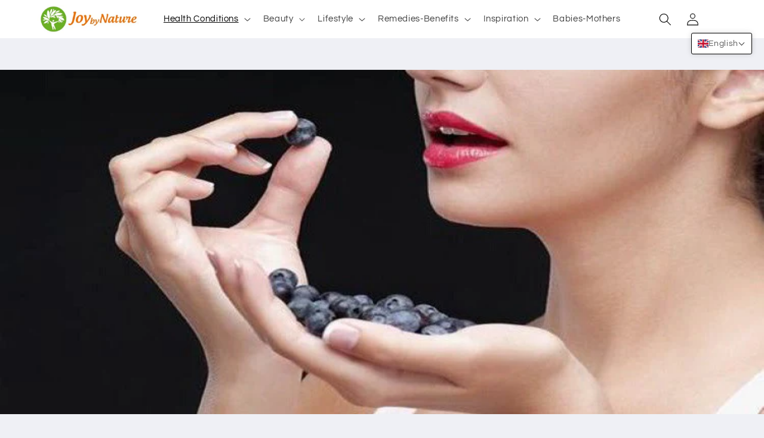

--- FILE ---
content_type: text/html; charset=utf-8
request_url: https://www.joybynature.com/blogs/healthy-happy/115892487-5-foods-that-give-you-anti-inflammatories
body_size: 30388
content:
<!doctype html>
<html class="no-js" lang="en">
  <head>
 
<meta charset="utf-8">
    <meta name="publication-media-verification" content="f88199cffaf744d18f9427bf7737d993">
    <meta http-equiv="X-UA-Compatible" content="IE=edge">
    <meta name="viewport" content="width=device-width,initial-scale=1">
    <meta name="theme-color" content="">
    <link rel="canonical" href="https://www.joybynature.com/blogs/healthy-happy/115892487-5-foods-that-give-you-anti-inflammatories">
    <link rel="preconnect" href="https://cdn.shopify.com" crossorigin><link rel="icon" type="image/png" href="//www.joybynature.com/cdn/shop/files/JBNfavicon.png?crop=center&height=32&v=1720159664&width=32"><link rel="preconnect" href="https://fonts.shopifycdn.com" crossorigin><title>
      5 Foods That Give You Anti-Inflammatories
 &ndash; Joybynature.com</title>

    
      <meta name="description" content="Keeping inflammation under control is essential for a healthy life.Therefore, intake of nutrient rich food in your diet is very important.">
    

    

<meta property="og:site_name" content="Joybynature.com">
<meta property="og:url" content="https://www.joybynature.com/blogs/healthy-happy/115892487-5-foods-that-give-you-anti-inflammatories">
<meta property="og:title" content="5 Foods That Give You Anti-Inflammatories">
<meta property="og:type" content="article">
<meta property="og:description" content="Keeping inflammation under control is essential for a healthy life.Therefore, intake of nutrient rich food in your diet is very important."><meta property="og:image" content="http://www.joybynature.com/cdn/shop/articles/Primary_Image_a337f7a4-e892-4a36-b80e-79ef0a6f91fd.jpg?v=1455004107">
  <meta property="og:image:secure_url" content="https://www.joybynature.com/cdn/shop/articles/Primary_Image_a337f7a4-e892-4a36-b80e-79ef0a6f91fd.jpg?v=1455004107">
  <meta property="og:image:width" content="750">
  <meta property="og:image:height" content="350"><meta name="twitter:card" content="summary_large_image">
<meta name="twitter:title" content="5 Foods That Give You Anti-Inflammatories">
<meta name="twitter:description" content="Keeping inflammation under control is essential for a healthy life.Therefore, intake of nutrient rich food in your diet is very important.">


    <script src="//www.joybynature.com/cdn/shop/t/75/assets/global.js?v=149496944046504657681676114765" defer="defer"></script>
    <script>window.performance && window.performance.mark && window.performance.mark('shopify.content_for_header.start');</script><meta id="shopify-digital-wallet" name="shopify-digital-wallet" content="/2260459/digital_wallets/dialog">
<meta name="shopify-checkout-api-token" content="f695e3c3bc41518fc8a834062bbfc6a0">
<meta id="in-context-paypal-metadata" data-shop-id="2260459" data-venmo-supported="false" data-environment="production" data-locale="en_US" data-paypal-v4="true" data-currency="USD">
<link rel="alternate" type="application/atom+xml" title="Feed" href="/blogs/healthy-happy.atom" />
<link rel="alternate" hreflang="x-default" href="https://www.joybynature.com/blogs/healthy-happy/115892487-5-foods-that-give-you-anti-inflammatories">
<link rel="alternate" hreflang="en" href="https://www.joybynature.com/blogs/healthy-happy/115892487-5-foods-that-give-you-anti-inflammatories">
<link rel="alternate" hreflang="fr" href="https://www.joybynature.com/fr/blogs/sain-et-heureux/5-aliments-qui-vous-donnent-des-anti-inflammatoires">
<script async="async" src="/checkouts/internal/preloads.js?locale=en-IN"></script>
<script id="shopify-features" type="application/json">{"accessToken":"f695e3c3bc41518fc8a834062bbfc6a0","betas":["rich-media-storefront-analytics"],"domain":"www.joybynature.com","predictiveSearch":true,"shopId":2260459,"locale":"en"}</script>
<script>var Shopify = Shopify || {};
Shopify.shop = "joybynature.myshopify.com";
Shopify.locale = "en";
Shopify.currency = {"active":"USD","rate":"1.0"};
Shopify.country = "IN";
Shopify.theme = {"name":"Theme export  www-mvigor-in-refresh  11feb2023-...","id":125756964925,"schema_name":"Refresh","schema_version":"2.0.1","theme_store_id":null,"role":"main"};
Shopify.theme.handle = "null";
Shopify.theme.style = {"id":null,"handle":null};
Shopify.cdnHost = "www.joybynature.com/cdn";
Shopify.routes = Shopify.routes || {};
Shopify.routes.root = "/";</script>
<script type="module">!function(o){(o.Shopify=o.Shopify||{}).modules=!0}(window);</script>
<script>!function(o){function n(){var o=[];function n(){o.push(Array.prototype.slice.apply(arguments))}return n.q=o,n}var t=o.Shopify=o.Shopify||{};t.loadFeatures=n(),t.autoloadFeatures=n()}(window);</script>
<script id="shop-js-analytics" type="application/json">{"pageType":"article"}</script>
<script defer="defer" async type="module" src="//www.joybynature.com/cdn/shopifycloud/shop-js/modules/v2/client.init-shop-cart-sync_BT-GjEfc.en.esm.js"></script>
<script defer="defer" async type="module" src="//www.joybynature.com/cdn/shopifycloud/shop-js/modules/v2/chunk.common_D58fp_Oc.esm.js"></script>
<script defer="defer" async type="module" src="//www.joybynature.com/cdn/shopifycloud/shop-js/modules/v2/chunk.modal_xMitdFEc.esm.js"></script>
<script type="module">
  await import("//www.joybynature.com/cdn/shopifycloud/shop-js/modules/v2/client.init-shop-cart-sync_BT-GjEfc.en.esm.js");
await import("//www.joybynature.com/cdn/shopifycloud/shop-js/modules/v2/chunk.common_D58fp_Oc.esm.js");
await import("//www.joybynature.com/cdn/shopifycloud/shop-js/modules/v2/chunk.modal_xMitdFEc.esm.js");

  window.Shopify.SignInWithShop?.initShopCartSync?.({"fedCMEnabled":true,"windoidEnabled":true});

</script>
<script>(function() {
  var isLoaded = false;
  function asyncLoad() {
    if (isLoaded) return;
    isLoaded = true;
    var urls = ["https:\/\/cdn.refiral.com\/libs\/refiral-shopify-1.0.js?_refiralapiKey=0d441de75945e5acbc865406fc9a2559\u0026shop=joybynature.myshopify.com","https:\/\/cdn.shopify.com\/s\/files\/1\/1066\/3828\/files\/Shopify-UMS-JoyByNatureScriptTagwith5minTimeout_12Feb2016obfuscated.js?6478246027411892398\u0026shop=joybynature.myshopify.com","https:\/\/whatschat.shopiapps.in\/script\/sp-whatsapp-app.js?version=1.0\u0026shop=joybynature.myshopify.com","\/\/shopify-free-shipping.s3.amazonaws.com\/prod\/js\/common.js?shop=joybynature.myshopify.com","https:\/\/cdn-spurit.com\/all-apps\/checker.js?shop=joybynature.myshopify.com"];
    for (var i = 0; i < urls.length; i++) {
      var s = document.createElement('script');
      s.type = 'text/javascript';
      s.async = true;
      s.src = urls[i];
      var x = document.getElementsByTagName('script')[0];
      x.parentNode.insertBefore(s, x);
    }
  };
  if(window.attachEvent) {
    window.attachEvent('onload', asyncLoad);
  } else {
    window.addEventListener('load', asyncLoad, false);
  }
})();</script>
<script id="__st">var __st={"a":2260459,"offset":19800,"reqid":"2ee5be61-22c1-44fe-bbff-ec3ae14f598a-1769052528","pageurl":"www.joybynature.com\/blogs\/healthy-happy\/115892487-5-foods-that-give-you-anti-inflammatories","s":"articles-115892487","u":"b3c67c110312","p":"article","rtyp":"article","rid":115892487};</script>
<script>window.ShopifyPaypalV4VisibilityTracking = true;</script>
<script id="captcha-bootstrap">!function(){'use strict';const t='contact',e='account',n='new_comment',o=[[t,t],['blogs',n],['comments',n],[t,'customer']],c=[[e,'customer_login'],[e,'guest_login'],[e,'recover_customer_password'],[e,'create_customer']],r=t=>t.map((([t,e])=>`form[action*='/${t}']:not([data-nocaptcha='true']) input[name='form_type'][value='${e}']`)).join(','),a=t=>()=>t?[...document.querySelectorAll(t)].map((t=>t.form)):[];function s(){const t=[...o],e=r(t);return a(e)}const i='password',u='form_key',d=['recaptcha-v3-token','g-recaptcha-response','h-captcha-response',i],f=()=>{try{return window.sessionStorage}catch{return}},m='__shopify_v',_=t=>t.elements[u];function p(t,e,n=!1){try{const o=window.sessionStorage,c=JSON.parse(o.getItem(e)),{data:r}=function(t){const{data:e,action:n}=t;return t[m]||n?{data:e,action:n}:{data:t,action:n}}(c);for(const[e,n]of Object.entries(r))t.elements[e]&&(t.elements[e].value=n);n&&o.removeItem(e)}catch(o){console.error('form repopulation failed',{error:o})}}const l='form_type',E='cptcha';function T(t){t.dataset[E]=!0}const w=window,h=w.document,L='Shopify',v='ce_forms',y='captcha';let A=!1;((t,e)=>{const n=(g='f06e6c50-85a8-45c8-87d0-21a2b65856fe',I='https://cdn.shopify.com/shopifycloud/storefront-forms-hcaptcha/ce_storefront_forms_captcha_hcaptcha.v1.5.2.iife.js',D={infoText:'Protected by hCaptcha',privacyText:'Privacy',termsText:'Terms'},(t,e,n)=>{const o=w[L][v],c=o.bindForm;if(c)return c(t,g,e,D).then(n);var r;o.q.push([[t,g,e,D],n]),r=I,A||(h.body.append(Object.assign(h.createElement('script'),{id:'captcha-provider',async:!0,src:r})),A=!0)});var g,I,D;w[L]=w[L]||{},w[L][v]=w[L][v]||{},w[L][v].q=[],w[L][y]=w[L][y]||{},w[L][y].protect=function(t,e){n(t,void 0,e),T(t)},Object.freeze(w[L][y]),function(t,e,n,w,h,L){const[v,y,A,g]=function(t,e,n){const i=e?o:[],u=t?c:[],d=[...i,...u],f=r(d),m=r(i),_=r(d.filter((([t,e])=>n.includes(e))));return[a(f),a(m),a(_),s()]}(w,h,L),I=t=>{const e=t.target;return e instanceof HTMLFormElement?e:e&&e.form},D=t=>v().includes(t);t.addEventListener('submit',(t=>{const e=I(t);if(!e)return;const n=D(e)&&!e.dataset.hcaptchaBound&&!e.dataset.recaptchaBound,o=_(e),c=g().includes(e)&&(!o||!o.value);(n||c)&&t.preventDefault(),c&&!n&&(function(t){try{if(!f())return;!function(t){const e=f();if(!e)return;const n=_(t);if(!n)return;const o=n.value;o&&e.removeItem(o)}(t);const e=Array.from(Array(32),(()=>Math.random().toString(36)[2])).join('');!function(t,e){_(t)||t.append(Object.assign(document.createElement('input'),{type:'hidden',name:u})),t.elements[u].value=e}(t,e),function(t,e){const n=f();if(!n)return;const o=[...t.querySelectorAll(`input[type='${i}']`)].map((({name:t})=>t)),c=[...d,...o],r={};for(const[a,s]of new FormData(t).entries())c.includes(a)||(r[a]=s);n.setItem(e,JSON.stringify({[m]:1,action:t.action,data:r}))}(t,e)}catch(e){console.error('failed to persist form',e)}}(e),e.submit())}));const S=(t,e)=>{t&&!t.dataset[E]&&(n(t,e.some((e=>e===t))),T(t))};for(const o of['focusin','change'])t.addEventListener(o,(t=>{const e=I(t);D(e)&&S(e,y())}));const B=e.get('form_key'),M=e.get(l),P=B&&M;t.addEventListener('DOMContentLoaded',(()=>{const t=y();if(P)for(const e of t)e.elements[l].value===M&&p(e,B);[...new Set([...A(),...v().filter((t=>'true'===t.dataset.shopifyCaptcha))])].forEach((e=>S(e,t)))}))}(h,new URLSearchParams(w.location.search),n,t,e,['guest_login'])})(!0,!0)}();</script>
<script integrity="sha256-4kQ18oKyAcykRKYeNunJcIwy7WH5gtpwJnB7kiuLZ1E=" data-source-attribution="shopify.loadfeatures" defer="defer" src="//www.joybynature.com/cdn/shopifycloud/storefront/assets/storefront/load_feature-a0a9edcb.js" crossorigin="anonymous"></script>
<script data-source-attribution="shopify.dynamic_checkout.dynamic.init">var Shopify=Shopify||{};Shopify.PaymentButton=Shopify.PaymentButton||{isStorefrontPortableWallets:!0,init:function(){window.Shopify.PaymentButton.init=function(){};var t=document.createElement("script");t.src="https://www.joybynature.com/cdn/shopifycloud/portable-wallets/latest/portable-wallets.en.js",t.type="module",document.head.appendChild(t)}};
</script>
<script data-source-attribution="shopify.dynamic_checkout.buyer_consent">
  function portableWalletsHideBuyerConsent(e){var t=document.getElementById("shopify-buyer-consent"),n=document.getElementById("shopify-subscription-policy-button");t&&n&&(t.classList.add("hidden"),t.setAttribute("aria-hidden","true"),n.removeEventListener("click",e))}function portableWalletsShowBuyerConsent(e){var t=document.getElementById("shopify-buyer-consent"),n=document.getElementById("shopify-subscription-policy-button");t&&n&&(t.classList.remove("hidden"),t.removeAttribute("aria-hidden"),n.addEventListener("click",e))}window.Shopify?.PaymentButton&&(window.Shopify.PaymentButton.hideBuyerConsent=portableWalletsHideBuyerConsent,window.Shopify.PaymentButton.showBuyerConsent=portableWalletsShowBuyerConsent);
</script>
<script data-source-attribution="shopify.dynamic_checkout.cart.bootstrap">document.addEventListener("DOMContentLoaded",(function(){function t(){return document.querySelector("shopify-accelerated-checkout-cart, shopify-accelerated-checkout")}if(t())Shopify.PaymentButton.init();else{new MutationObserver((function(e,n){t()&&(Shopify.PaymentButton.init(),n.disconnect())})).observe(document.body,{childList:!0,subtree:!0})}}));
</script>
<link id="shopify-accelerated-checkout-styles" rel="stylesheet" media="screen" href="https://www.joybynature.com/cdn/shopifycloud/portable-wallets/latest/accelerated-checkout-backwards-compat.css" crossorigin="anonymous">
<style id="shopify-accelerated-checkout-cart">
        #shopify-buyer-consent {
  margin-top: 1em;
  display: inline-block;
  width: 100%;
}

#shopify-buyer-consent.hidden {
  display: none;
}

#shopify-subscription-policy-button {
  background: none;
  border: none;
  padding: 0;
  text-decoration: underline;
  font-size: inherit;
  cursor: pointer;
}

#shopify-subscription-policy-button::before {
  box-shadow: none;
}

      </style>
<script id="sections-script" data-sections="header,footer" defer="defer" src="//www.joybynature.com/cdn/shop/t/75/compiled_assets/scripts.js?v=487"></script>
<script>window.performance && window.performance.mark && window.performance.mark('shopify.content_for_header.end');</script>


    <style data-shopify>
      @font-face {
  font-family: Questrial;
  font-weight: 400;
  font-style: normal;
  font-display: swap;
  src: url("//www.joybynature.com/cdn/fonts/questrial/questrial_n4.66abac5d8209a647b4bf8089b0451928ef144c07.woff2") format("woff2"),
       url("//www.joybynature.com/cdn/fonts/questrial/questrial_n4.e86c53e77682db9bf4b0ee2dd71f214dc16adda4.woff") format("woff");
}

      
      
      
      @font-face {
  font-family: Archivo;
  font-weight: 700;
  font-style: normal;
  font-display: swap;
  src: url("//www.joybynature.com/cdn/fonts/archivo/archivo_n7.651b020b3543640c100112be6f1c1b8e816c7f13.woff2") format("woff2"),
       url("//www.joybynature.com/cdn/fonts/archivo/archivo_n7.7e9106d320e6594976a7dcb57957f3e712e83c96.woff") format("woff");
}


      :root {
        --font-body-family: Questrial, sans-serif;
        --font-body-style: normal;
        --font-body-weight: 400;
        --font-body-weight-bold: 700;

        --font-heading-family: Archivo, sans-serif;
        --font-heading-style: normal;
        --font-heading-weight: 700;

        --font-body-scale: 1.05;
        --font-heading-scale: 1.0476190476190477;

        --color-base-text: 0, 0, 0;
        --color-shadow: 0, 0, 0;
        --color-base-background-1: 239, 240, 245;
        --color-base-background-2: 255, 255, 255;
        --color-base-solid-button-labels: 255, 255, 255;
        --color-base-outline-button-labels: 236, 112, 6;
        --color-base-accent-1: 0, 0, 0;
        --color-base-accent-2: 116, 198, 157;
        --payment-terms-background-color: #eff0f5;

        --gradient-base-background-1: #eff0f5;
        --gradient-base-background-2: #FFFFFF;
        --gradient-base-accent-1: #000000;
        --gradient-base-accent-2: #74c69d;

        --media-padding: px;
        --media-border-opacity: 0.1;
        --media-border-width: 0px;
        --media-radius: 20px;
        --media-shadow-opacity: 0.0;
        --media-shadow-horizontal-offset: 0px;
        --media-shadow-vertical-offset: 4px;
        --media-shadow-blur-radius: 5px;
        --media-shadow-visible: 0;

        --page-width: 120rem;
        --page-width-margin: 0rem;

        --product-card-image-padding: 1.6rem;
        --product-card-corner-radius: 1.8rem;
        --product-card-text-alignment: left;
        --product-card-border-width: 0.1rem;
        --product-card-border-opacity: 1.0;
        --product-card-shadow-opacity: 0.0;
        --product-card-shadow-visible: 0;
        --product-card-shadow-horizontal-offset: 0.0rem;
        --product-card-shadow-vertical-offset: 0.4rem;
        --product-card-shadow-blur-radius: 0.5rem;

        --collection-card-image-padding: 1.6rem;
        --collection-card-corner-radius: 1.8rem;
        --collection-card-text-alignment: left;
        --collection-card-border-width: 0.1rem;
        --collection-card-border-opacity: 1.0;
        --collection-card-shadow-opacity: 0.0;
        --collection-card-shadow-visible: 0;
        --collection-card-shadow-horizontal-offset: 0.0rem;
        --collection-card-shadow-vertical-offset: 0.4rem;
        --collection-card-shadow-blur-radius: 0.5rem;

        --blog-card-image-padding: 1.6rem;
        --blog-card-corner-radius: 1.8rem;
        --blog-card-text-alignment: left;
        --blog-card-border-width: 0.1rem;
        --blog-card-border-opacity: 1.0;
        --blog-card-shadow-opacity: 0.0;
        --blog-card-shadow-visible: 0;
        --blog-card-shadow-horizontal-offset: 0.0rem;
        --blog-card-shadow-vertical-offset: 0.4rem;
        --blog-card-shadow-blur-radius: 0.5rem;

        --badge-corner-radius: 0.0rem;

        --popup-border-width: 1px;
        --popup-border-opacity: 0.1;
        --popup-corner-radius: 18px;
        --popup-shadow-opacity: 0.0;
        --popup-shadow-horizontal-offset: 0px;
        --popup-shadow-vertical-offset: 4px;
        --popup-shadow-blur-radius: 5px;

        --drawer-border-width: 0px;
        --drawer-border-opacity: 0.1;
        --drawer-shadow-opacity: 0.0;
        --drawer-shadow-horizontal-offset: 0px;
        --drawer-shadow-vertical-offset: 4px;
        --drawer-shadow-blur-radius: 5px;

        --spacing-sections-desktop: 0px;
        --spacing-sections-mobile: 0px;

        --grid-desktop-vertical-spacing: 28px;
        --grid-desktop-horizontal-spacing: 28px;
        --grid-mobile-vertical-spacing: 14px;
        --grid-mobile-horizontal-spacing: 14px;

        --text-boxes-border-opacity: 0.1;
        --text-boxes-border-width: 0px;
        --text-boxes-radius: 20px;
        --text-boxes-shadow-opacity: 0.0;
        --text-boxes-shadow-visible: 0;
        --text-boxes-shadow-horizontal-offset: 0px;
        --text-boxes-shadow-vertical-offset: 4px;
        --text-boxes-shadow-blur-radius: 5px;

        --buttons-radius: 40px;
        --buttons-radius-outset: 41px;
        --buttons-border-width: 1px;
        --buttons-border-opacity: 1.0;
        --buttons-shadow-opacity: 0.0;
        --buttons-shadow-visible: 0;
        --buttons-shadow-horizontal-offset: 0px;
        --buttons-shadow-vertical-offset: 4px;
        --buttons-shadow-blur-radius: 5px;
        --buttons-border-offset: 0.3px;

        --inputs-radius: 26px;
        --inputs-border-width: 1px;
        --inputs-border-opacity: 0.55;
        --inputs-shadow-opacity: 0.0;
        --inputs-shadow-horizontal-offset: 0px;
        --inputs-margin-offset: 0px;
        --inputs-shadow-vertical-offset: 4px;
        --inputs-shadow-blur-radius: 5px;
        --inputs-radius-outset: 27px;

        --variant-pills-radius: 40px;
        --variant-pills-border-width: 1px;
        --variant-pills-border-opacity: 0.55;
        --variant-pills-shadow-opacity: 0.0;
        --variant-pills-shadow-horizontal-offset: 0px;
        --variant-pills-shadow-vertical-offset: 4px;
        --variant-pills-shadow-blur-radius: 5px;
      }

      *,
      *::before,
      *::after {
        box-sizing: inherit;
      }

      html {
        box-sizing: border-box;
        font-size: calc(var(--font-body-scale) * 62.5%);
        height: 100%;
      }

      body {
        display: grid;
        grid-template-rows: auto auto 1fr auto;
        grid-template-columns: 100%;
        min-height: 100%;
        margin: 0;
        font-size: 1.5rem;
        letter-spacing: 0.06rem;
        line-height: calc(1 + 0.8 / var(--font-body-scale));
        font-family: var(--font-body-family);
        font-style: var(--font-body-style);
        font-weight: var(--font-body-weight);
      }

      @media screen and (min-width: 750px) {
        body {
          font-size: 1.6rem;
        }
      }
    </style>

    <link href="//www.joybynature.com/cdn/shop/t/75/assets/base.css?v=88290808517547527771676114762" rel="stylesheet" type="text/css" media="all" />
<link rel="preload" as="font" href="//www.joybynature.com/cdn/fonts/questrial/questrial_n4.66abac5d8209a647b4bf8089b0451928ef144c07.woff2" type="font/woff2" crossorigin><link rel="preload" as="font" href="//www.joybynature.com/cdn/fonts/archivo/archivo_n7.651b020b3543640c100112be6f1c1b8e816c7f13.woff2" type="font/woff2" crossorigin><link rel="stylesheet" href="//www.joybynature.com/cdn/shop/t/75/assets/component-predictive-search.css?v=83512081251802922551676114764" media="print" onload="this.media='all'"><script>document.documentElement.className = document.documentElement.className.replace('no-js', 'js');
    if (Shopify.designMode) {
      document.documentElement.classList.add('shopify-design-mode');
    }
    </script>
    <script async src="https://pagead2.googlesyndication.com/pagead/js/adsbygoogle.js?client=ca-pub-3455354813352527"
     crossorigin="anonymous"></script>
  <!-- BEGIN app block: shopify://apps/t-lab-ai-language-translate/blocks/language_switcher/b5b83690-efd4-434d-8c6a-a5cef4019faf --><!-- BEGIN app snippet: switcher_styling -->

<link href="//cdn.shopify.com/extensions/019bb762-7264-7b99-8d86-32684349d784/content-translation-297/assets/advanced-switcher.css" rel="stylesheet" type="text/css" media="all" />

<style>
  .tl-switcher-container.tl-custom-position {
    border-width: 1px;
    border-style: solid;
    border-color: #000000;
    background-color: #ffffff;
  }

  .tl-custom-position.top-right {
    top: 55px;
    right: 20px;
    bottom: auto;
    left: auto;
  }

  .tl-custom-position.top-left {
    top: 55px;
    right: auto;
    bottom: auto;
    left: 20px;
  }

  .tl-custom-position.bottom-left {
    position: fixed;
    top: auto;
    right: auto;
    bottom: 20px;
    left: 20px;
  }

  .tl-custom-position.bottom-right {
    position: fixed;
    top: auto;
    right: 20px;
    bottom: 20px;
    left: auto;
  }

  .tl-custom-position > div {
    font-size: 14px;
    color: #5c5c5c;
  }

  .tl-custom-position .tl-label {
    color: #5c5c5c;
  }

  .tl-dropdown,
  .tl-overlay,
  .tl-options {
    display: none;
  }

  .tl-dropdown.bottom-right,
  .tl-dropdown.bottom-left {
    bottom: 100%;
    top: auto;
  }

  .tl-dropdown.top-right,
  .tl-dropdown.bottom-right {
    right: 0;
    left: auto;
  }

  .tl-options.bottom-right,
  .tl-options.bottom-left {
    bottom: 100%;
    top: auto;
  }

  .tl-options.top-right,
  .tl-options.bottom-right {
    right: 0;
    left: auto;
  }

  div:not(.tl-inner) > .tl-switcher .tl-select,
  div.tl-selections {
    border-width: 0px;
  }

  

  
</style>
<!-- END app snippet -->

<script type="text/template" id="tl-switcher-template">
  <div class="tl-switcher-container hidden top-right">
    
        <!-- BEGIN app snippet: language_form --><div class="tl-switcher tl-language"><form method="post" action="/localization" id="localization_form" accept-charset="UTF-8" class="shopify-localization-form" enctype="multipart/form-data"><input type="hidden" name="form_type" value="localization" /><input type="hidden" name="utf8" value="✓" /><input type="hidden" name="_method" value="put" /><input type="hidden" name="return_to" value="/blogs/healthy-happy/115892487-5-foods-that-give-you-anti-inflammatories" />
    <div class="tl-select">
      
          <img
            class="tl-flag"
            loading="lazy"
            width="20"
            height="18"
            alt="Language switcher country flag for English"
            src="https://cdn.shopify.com/extensions/019bb762-7264-7b99-8d86-32684349d784/content-translation-297/assets/gb.svg"
          >
            <span class="tl-label tl-name">English</span>
      
    </div>
    <ul class="tl-options top-right" role="list">
      
          <li
            class="tl-option active"
            data-value="en"
          >
              <img
                class="tl-flag"
                loading="lazy"
                width="20"
                height="18"
                alt="Language dropdown option country flag for English"
                src="https://cdn.shopify.com/extensions/019bb762-7264-7b99-8d86-32684349d784/content-translation-297/assets/gb.svg"
              >
                <span class="tl-label tl-name" for="English">English</span>
          </li>
          <li
            class="tl-option "
            data-value="fr"
          >
              <img
                class="tl-flag"
                loading="lazy"
                width="20"
                height="18"
                alt="Language dropdown option country flag for français"
                src="https://cdn.shopify.com/extensions/019bb762-7264-7b99-8d86-32684349d784/content-translation-297/assets/fr.svg"
              >
                <span class="tl-label tl-name" for="français">français</span>
          </li>
      
    </ul>
    <input type="hidden" name="country_code" value="IN">
    <input type="hidden" name="language_code" value="en"></form>
</div>
<!-- END app snippet -->

      
    <!-- BEGIN app snippet: language_form2 --><div class="tl-languages-unwrap" style="display: none;"><form method="post" action="/localization" id="localization_form" accept-charset="UTF-8" class="shopify-localization-form" enctype="multipart/form-data"><input type="hidden" name="form_type" value="localization" /><input type="hidden" name="utf8" value="✓" /><input type="hidden" name="_method" value="put" /><input type="hidden" name="return_to" value="/blogs/healthy-happy/115892487-5-foods-that-give-you-anti-inflammatories" />
    <ul class="tl-options" role="list">
      
          <li
            class="tl-option active"
            data-value="en"
          >
                <span class="tl-label tl-name" for="English">English</span>
          </li>
          <li
            class="tl-option "
            data-value="fr"
          >
                <span class="tl-label tl-name" for="français">français</span>
          </li>
      
    </ul>
    <input type="hidden" name="country_code" value="IN">
    <input type="hidden" name="language_code" value="en"></form>
</div>
<!-- END app snippet -->
  </div>
</script>

<!-- BEGIN app snippet: switcher_init_script --><script>
  "use strict";
  (()=>{let s="tlSwitcherReady",l="hidden";function c(i,r,t=0){var e=i.map(function(e){return document.querySelector(e)});if(e.every(function(e){return!!e}))r(e);else{let e=new MutationObserver(function(e,t){var n=i.map(function(e){return document.querySelector(e)});n.every(function(e){return!!e})&&(t.disconnect(),r(n))});e.observe(document.documentElement,{childList:!0,subtree:!0}),0<t&&setTimeout(function(){e.disconnect()},t)}}let a=function(c,a){return function(t){var n=t[0],i=t[1];if(n&&i){var r=n.cloneNode(!0);let e=!1;switch(a){case"before":var o=i.parentElement;o&&(o.insertBefore(r,i),e=!0);break;case"after":o=i.parentElement;o&&(o.insertBefore(r,i.nextSibling),e=!0);break;case"in-element-prepend":o=i.firstChild;i.insertBefore(r,o),e=!0;break;case"in-element":i.appendChild(r),e=!0}e&&(r instanceof HTMLElement&&(r.classList.add(c),r.classList.remove(l)),t=new CustomEvent(s,{detail:{switcherElement:r}}),document.dispatchEvent(t))}}};function r(e){switch(e.switcherPosition){case"header":t=e.switcherPrototypeSelector,i=e.headerRelativePosition,r=e.mobileRefElement,o=e.mobileRelativePosition,(n=e.headerRefElement)&&n.split(",").map(e=>e.trim()).filter(Boolean).forEach(e=>{c([t,e],a("desktop",i),3e3)}),r&&r.split(",").map(e=>e.trim()).filter(Boolean).forEach(e=>{c([t,e],a("mobile",o))});break;case"custom":n=e.switcherPrototypeSelector,(n=document.querySelector(n))&&(n.classList.add("tl-custom-position"),n.classList.remove(l),n=new CustomEvent(s,{detail:{switcherElement:n}}),document.dispatchEvent(n))}var t,n,i,r,o}void 0===window.TranslationLab&&(window.TranslationLab={}),window.TranslationLab.Switcher={configure:function(i){c(["body"],e=>{var t,n=document.getElementById("tl-switcher-template");n&&((t=document.createElement("div")).innerHTML=n.innerHTML,n=t.querySelector(".tl-switcher-container"))&&(t=n.cloneNode(!0),e[0])&&e[0].appendChild(t),r(i)})}}})();
</script><!-- END app snippet -->

<script>
  (function () {

    var enabledShopCurrenciesJson = '[{"name":"United States Dollar","iso_code":"USD","symbol":"$"}]';
    var availableCountriesJson = '[{"name":"Afghanistan","iso_code":"AF","currency_code":"USD"},{"name":"Åland Islands","iso_code":"AX","currency_code":"USD"},{"name":"Albania","iso_code":"AL","currency_code":"USD"},{"name":"Algeria","iso_code":"DZ","currency_code":"USD"},{"name":"Andorra","iso_code":"AD","currency_code":"USD"},{"name":"Angola","iso_code":"AO","currency_code":"USD"},{"name":"Anguilla","iso_code":"AI","currency_code":"USD"},{"name":"Antigua &amp; Barbuda","iso_code":"AG","currency_code":"USD"},{"name":"Argentina","iso_code":"AR","currency_code":"USD"},{"name":"Armenia","iso_code":"AM","currency_code":"USD"},{"name":"Aruba","iso_code":"AW","currency_code":"USD"},{"name":"Ascension Island","iso_code":"AC","currency_code":"USD"},{"name":"Australia","iso_code":"AU","currency_code":"USD"},{"name":"Austria","iso_code":"AT","currency_code":"USD"},{"name":"Azerbaijan","iso_code":"AZ","currency_code":"USD"},{"name":"Bahamas","iso_code":"BS","currency_code":"USD"},{"name":"Bahrain","iso_code":"BH","currency_code":"USD"},{"name":"Bangladesh","iso_code":"BD","currency_code":"USD"},{"name":"Barbados","iso_code":"BB","currency_code":"USD"},{"name":"Belarus","iso_code":"BY","currency_code":"USD"},{"name":"Belgium","iso_code":"BE","currency_code":"USD"},{"name":"Belize","iso_code":"BZ","currency_code":"USD"},{"name":"Benin","iso_code":"BJ","currency_code":"USD"},{"name":"Bermuda","iso_code":"BM","currency_code":"USD"},{"name":"Bhutan","iso_code":"BT","currency_code":"USD"},{"name":"Bolivia","iso_code":"BO","currency_code":"USD"},{"name":"Bosnia &amp; Herzegovina","iso_code":"BA","currency_code":"USD"},{"name":"Botswana","iso_code":"BW","currency_code":"USD"},{"name":"Brazil","iso_code":"BR","currency_code":"USD"},{"name":"British Indian Ocean Territory","iso_code":"IO","currency_code":"USD"},{"name":"British Virgin Islands","iso_code":"VG","currency_code":"USD"},{"name":"Brunei","iso_code":"BN","currency_code":"USD"},{"name":"Bulgaria","iso_code":"BG","currency_code":"USD"},{"name":"Burkina Faso","iso_code":"BF","currency_code":"USD"},{"name":"Burundi","iso_code":"BI","currency_code":"USD"},{"name":"Cambodia","iso_code":"KH","currency_code":"USD"},{"name":"Cameroon","iso_code":"CM","currency_code":"USD"},{"name":"Canada","iso_code":"CA","currency_code":"USD"},{"name":"Cape Verde","iso_code":"CV","currency_code":"USD"},{"name":"Caribbean Netherlands","iso_code":"BQ","currency_code":"USD"},{"name":"Cayman Islands","iso_code":"KY","currency_code":"USD"},{"name":"Central African Republic","iso_code":"CF","currency_code":"USD"},{"name":"Chad","iso_code":"TD","currency_code":"USD"},{"name":"Chile","iso_code":"CL","currency_code":"USD"},{"name":"China","iso_code":"CN","currency_code":"USD"},{"name":"Christmas Island","iso_code":"CX","currency_code":"USD"},{"name":"Cocos (Keeling) Islands","iso_code":"CC","currency_code":"USD"},{"name":"Colombia","iso_code":"CO","currency_code":"USD"},{"name":"Comoros","iso_code":"KM","currency_code":"USD"},{"name":"Congo - Brazzaville","iso_code":"CG","currency_code":"USD"},{"name":"Congo - Kinshasa","iso_code":"CD","currency_code":"USD"},{"name":"Cook Islands","iso_code":"CK","currency_code":"USD"},{"name":"Costa Rica","iso_code":"CR","currency_code":"USD"},{"name":"Côte d’Ivoire","iso_code":"CI","currency_code":"USD"},{"name":"Croatia","iso_code":"HR","currency_code":"USD"},{"name":"Curaçao","iso_code":"CW","currency_code":"USD"},{"name":"Cyprus","iso_code":"CY","currency_code":"USD"},{"name":"Czechia","iso_code":"CZ","currency_code":"USD"},{"name":"Denmark","iso_code":"DK","currency_code":"USD"},{"name":"Djibouti","iso_code":"DJ","currency_code":"USD"},{"name":"Dominica","iso_code":"DM","currency_code":"USD"},{"name":"Dominican Republic","iso_code":"DO","currency_code":"USD"},{"name":"Ecuador","iso_code":"EC","currency_code":"USD"},{"name":"Egypt","iso_code":"EG","currency_code":"USD"},{"name":"El Salvador","iso_code":"SV","currency_code":"USD"},{"name":"Equatorial Guinea","iso_code":"GQ","currency_code":"USD"},{"name":"Eritrea","iso_code":"ER","currency_code":"USD"},{"name":"Estonia","iso_code":"EE","currency_code":"USD"},{"name":"Eswatini","iso_code":"SZ","currency_code":"USD"},{"name":"Ethiopia","iso_code":"ET","currency_code":"USD"},{"name":"Falkland Islands","iso_code":"FK","currency_code":"USD"},{"name":"Faroe Islands","iso_code":"FO","currency_code":"USD"},{"name":"Fiji","iso_code":"FJ","currency_code":"USD"},{"name":"Finland","iso_code":"FI","currency_code":"USD"},{"name":"France","iso_code":"FR","currency_code":"USD"},{"name":"French Guiana","iso_code":"GF","currency_code":"USD"},{"name":"French Polynesia","iso_code":"PF","currency_code":"USD"},{"name":"French Southern Territories","iso_code":"TF","currency_code":"USD"},{"name":"Gabon","iso_code":"GA","currency_code":"USD"},{"name":"Gambia","iso_code":"GM","currency_code":"USD"},{"name":"Georgia","iso_code":"GE","currency_code":"USD"},{"name":"Germany","iso_code":"DE","currency_code":"USD"},{"name":"Ghana","iso_code":"GH","currency_code":"USD"},{"name":"Gibraltar","iso_code":"GI","currency_code":"USD"},{"name":"Greece","iso_code":"GR","currency_code":"USD"},{"name":"Greenland","iso_code":"GL","currency_code":"USD"},{"name":"Grenada","iso_code":"GD","currency_code":"USD"},{"name":"Guadeloupe","iso_code":"GP","currency_code":"USD"},{"name":"Guatemala","iso_code":"GT","currency_code":"USD"},{"name":"Guernsey","iso_code":"GG","currency_code":"USD"},{"name":"Guinea","iso_code":"GN","currency_code":"USD"},{"name":"Guinea-Bissau","iso_code":"GW","currency_code":"USD"},{"name":"Guyana","iso_code":"GY","currency_code":"USD"},{"name":"Haiti","iso_code":"HT","currency_code":"USD"},{"name":"Honduras","iso_code":"HN","currency_code":"USD"},{"name":"Hong Kong SAR","iso_code":"HK","currency_code":"USD"},{"name":"Hungary","iso_code":"HU","currency_code":"USD"},{"name":"Iceland","iso_code":"IS","currency_code":"USD"},{"name":"India","iso_code":"IN","currency_code":"USD"},{"name":"Indonesia","iso_code":"ID","currency_code":"USD"},{"name":"Iraq","iso_code":"IQ","currency_code":"USD"},{"name":"Ireland","iso_code":"IE","currency_code":"USD"},{"name":"Isle of Man","iso_code":"IM","currency_code":"USD"},{"name":"Israel","iso_code":"IL","currency_code":"USD"},{"name":"Italy","iso_code":"IT","currency_code":"USD"},{"name":"Jamaica","iso_code":"JM","currency_code":"USD"},{"name":"Japan","iso_code":"JP","currency_code":"USD"},{"name":"Jersey","iso_code":"JE","currency_code":"USD"},{"name":"Jordan","iso_code":"JO","currency_code":"USD"},{"name":"Kazakhstan","iso_code":"KZ","currency_code":"USD"},{"name":"Kenya","iso_code":"KE","currency_code":"USD"},{"name":"Kiribati","iso_code":"KI","currency_code":"USD"},{"name":"Kosovo","iso_code":"XK","currency_code":"USD"},{"name":"Kuwait","iso_code":"KW","currency_code":"USD"},{"name":"Kyrgyzstan","iso_code":"KG","currency_code":"USD"},{"name":"Laos","iso_code":"LA","currency_code":"USD"},{"name":"Latvia","iso_code":"LV","currency_code":"USD"},{"name":"Lebanon","iso_code":"LB","currency_code":"USD"},{"name":"Lesotho","iso_code":"LS","currency_code":"USD"},{"name":"Liberia","iso_code":"LR","currency_code":"USD"},{"name":"Libya","iso_code":"LY","currency_code":"USD"},{"name":"Liechtenstein","iso_code":"LI","currency_code":"USD"},{"name":"Lithuania","iso_code":"LT","currency_code":"USD"},{"name":"Luxembourg","iso_code":"LU","currency_code":"USD"},{"name":"Macao SAR","iso_code":"MO","currency_code":"USD"},{"name":"Madagascar","iso_code":"MG","currency_code":"USD"},{"name":"Malawi","iso_code":"MW","currency_code":"USD"},{"name":"Malaysia","iso_code":"MY","currency_code":"USD"},{"name":"Maldives","iso_code":"MV","currency_code":"USD"},{"name":"Mali","iso_code":"ML","currency_code":"USD"},{"name":"Malta","iso_code":"MT","currency_code":"USD"},{"name":"Martinique","iso_code":"MQ","currency_code":"USD"},{"name":"Mauritania","iso_code":"MR","currency_code":"USD"},{"name":"Mauritius","iso_code":"MU","currency_code":"USD"},{"name":"Mayotte","iso_code":"YT","currency_code":"USD"},{"name":"Mexico","iso_code":"MX","currency_code":"USD"},{"name":"Moldova","iso_code":"MD","currency_code":"USD"},{"name":"Monaco","iso_code":"MC","currency_code":"USD"},{"name":"Mongolia","iso_code":"MN","currency_code":"USD"},{"name":"Montenegro","iso_code":"ME","currency_code":"USD"},{"name":"Montserrat","iso_code":"MS","currency_code":"USD"},{"name":"Morocco","iso_code":"MA","currency_code":"USD"},{"name":"Mozambique","iso_code":"MZ","currency_code":"USD"},{"name":"Myanmar (Burma)","iso_code":"MM","currency_code":"USD"},{"name":"Namibia","iso_code":"NA","currency_code":"USD"},{"name":"Nauru","iso_code":"NR","currency_code":"USD"},{"name":"Nepal","iso_code":"NP","currency_code":"USD"},{"name":"Netherlands","iso_code":"NL","currency_code":"USD"},{"name":"New Caledonia","iso_code":"NC","currency_code":"USD"},{"name":"New Zealand","iso_code":"NZ","currency_code":"USD"},{"name":"Nicaragua","iso_code":"NI","currency_code":"USD"},{"name":"Niger","iso_code":"NE","currency_code":"USD"},{"name":"Nigeria","iso_code":"NG","currency_code":"USD"},{"name":"Niue","iso_code":"NU","currency_code":"USD"},{"name":"Norfolk Island","iso_code":"NF","currency_code":"USD"},{"name":"North Macedonia","iso_code":"MK","currency_code":"USD"},{"name":"Norway","iso_code":"NO","currency_code":"USD"},{"name":"Oman","iso_code":"OM","currency_code":"USD"},{"name":"Pakistan","iso_code":"PK","currency_code":"USD"},{"name":"Palestinian Territories","iso_code":"PS","currency_code":"USD"},{"name":"Panama","iso_code":"PA","currency_code":"USD"},{"name":"Papua New Guinea","iso_code":"PG","currency_code":"USD"},{"name":"Paraguay","iso_code":"PY","currency_code":"USD"},{"name":"Peru","iso_code":"PE","currency_code":"USD"},{"name":"Philippines","iso_code":"PH","currency_code":"USD"},{"name":"Pitcairn Islands","iso_code":"PN","currency_code":"USD"},{"name":"Poland","iso_code":"PL","currency_code":"USD"},{"name":"Portugal","iso_code":"PT","currency_code":"USD"},{"name":"Qatar","iso_code":"QA","currency_code":"USD"},{"name":"Réunion","iso_code":"RE","currency_code":"USD"},{"name":"Romania","iso_code":"RO","currency_code":"USD"},{"name":"Russia","iso_code":"RU","currency_code":"USD"},{"name":"Rwanda","iso_code":"RW","currency_code":"USD"},{"name":"Samoa","iso_code":"WS","currency_code":"USD"},{"name":"San Marino","iso_code":"SM","currency_code":"USD"},{"name":"São Tomé &amp; Príncipe","iso_code":"ST","currency_code":"USD"},{"name":"Saudi Arabia","iso_code":"SA","currency_code":"USD"},{"name":"Senegal","iso_code":"SN","currency_code":"USD"},{"name":"Serbia","iso_code":"RS","currency_code":"USD"},{"name":"Seychelles","iso_code":"SC","currency_code":"USD"},{"name":"Sierra Leone","iso_code":"SL","currency_code":"USD"},{"name":"Singapore","iso_code":"SG","currency_code":"USD"},{"name":"Sint Maarten","iso_code":"SX","currency_code":"USD"},{"name":"Slovakia","iso_code":"SK","currency_code":"USD"},{"name":"Slovenia","iso_code":"SI","currency_code":"USD"},{"name":"Solomon Islands","iso_code":"SB","currency_code":"USD"},{"name":"Somalia","iso_code":"SO","currency_code":"USD"},{"name":"South Africa","iso_code":"ZA","currency_code":"USD"},{"name":"South Georgia &amp; South Sandwich Islands","iso_code":"GS","currency_code":"USD"},{"name":"South Korea","iso_code":"KR","currency_code":"USD"},{"name":"South Sudan","iso_code":"SS","currency_code":"USD"},{"name":"Spain","iso_code":"ES","currency_code":"USD"},{"name":"Sri Lanka","iso_code":"LK","currency_code":"USD"},{"name":"St. Barthélemy","iso_code":"BL","currency_code":"USD"},{"name":"St. Helena","iso_code":"SH","currency_code":"USD"},{"name":"St. Kitts &amp; Nevis","iso_code":"KN","currency_code":"USD"},{"name":"St. Lucia","iso_code":"LC","currency_code":"USD"},{"name":"St. Martin","iso_code":"MF","currency_code":"USD"},{"name":"St. Pierre &amp; Miquelon","iso_code":"PM","currency_code":"USD"},{"name":"St. Vincent &amp; Grenadines","iso_code":"VC","currency_code":"USD"},{"name":"Sudan","iso_code":"SD","currency_code":"USD"},{"name":"Suriname","iso_code":"SR","currency_code":"USD"},{"name":"Svalbard &amp; Jan Mayen","iso_code":"SJ","currency_code":"USD"},{"name":"Sweden","iso_code":"SE","currency_code":"USD"},{"name":"Switzerland","iso_code":"CH","currency_code":"USD"},{"name":"Taiwan","iso_code":"TW","currency_code":"USD"},{"name":"Tajikistan","iso_code":"TJ","currency_code":"USD"},{"name":"Tanzania","iso_code":"TZ","currency_code":"USD"},{"name":"Thailand","iso_code":"TH","currency_code":"USD"},{"name":"Timor-Leste","iso_code":"TL","currency_code":"USD"},{"name":"Togo","iso_code":"TG","currency_code":"USD"},{"name":"Tokelau","iso_code":"TK","currency_code":"USD"},{"name":"Tonga","iso_code":"TO","currency_code":"USD"},{"name":"Trinidad &amp; Tobago","iso_code":"TT","currency_code":"USD"},{"name":"Tristan da Cunha","iso_code":"TA","currency_code":"USD"},{"name":"Tunisia","iso_code":"TN","currency_code":"USD"},{"name":"Türkiye","iso_code":"TR","currency_code":"USD"},{"name":"Turkmenistan","iso_code":"TM","currency_code":"USD"},{"name":"Turks &amp; Caicos Islands","iso_code":"TC","currency_code":"USD"},{"name":"Tuvalu","iso_code":"TV","currency_code":"USD"},{"name":"U.S. Outlying Islands","iso_code":"UM","currency_code":"USD"},{"name":"Uganda","iso_code":"UG","currency_code":"USD"},{"name":"Ukraine","iso_code":"UA","currency_code":"USD"},{"name":"United Arab Emirates","iso_code":"AE","currency_code":"USD"},{"name":"United Kingdom","iso_code":"GB","currency_code":"USD"},{"name":"United States","iso_code":"US","currency_code":"USD"},{"name":"Uruguay","iso_code":"UY","currency_code":"USD"},{"name":"Uzbekistan","iso_code":"UZ","currency_code":"USD"},{"name":"Vanuatu","iso_code":"VU","currency_code":"USD"},{"name":"Vatican City","iso_code":"VA","currency_code":"USD"},{"name":"Venezuela","iso_code":"VE","currency_code":"USD"},{"name":"Vietnam","iso_code":"VN","currency_code":"USD"},{"name":"Wallis &amp; Futuna","iso_code":"WF","currency_code":"USD"},{"name":"Western Sahara","iso_code":"EH","currency_code":"USD"},{"name":"Yemen","iso_code":"YE","currency_code":"USD"},{"name":"Zambia","iso_code":"ZM","currency_code":"USD"},{"name":"Zimbabwe","iso_code":"ZW","currency_code":"USD"}]';

    if (typeof window.TranslationLab === 'undefined') {
      window.TranslationLab = {};
    }

    window.TranslationLab.CurrencySettings = {
      themeMoneyFormat: "${{amount}}",
      themeMoneyWithCurrencyFormat: "${{amount}} USD",
      format: 'money_with_currency_format',
      isRtl: false
    };

    window.TranslationLab.switcherSettings = {
      switcherMode: 'language',
      labelType: 'language-name',
      showFlags: true,
      useSwitcherIcon: false,
      imgFileTemplate: 'https://cdn.shopify.com/extensions/019bb762-7264-7b99-8d86-32684349d784/content-translation-297/assets/[country-code].svg',

      isModal: false,

      currencyFormatClass: 'span.money, span.tlab-currency-format, .price-item, .price, .price-sale, .price-compare, .product__price, .product__price--sale, .product__price--old, .jsPrice',
      shopCurrencyCode: "USD" || "USD",

      langCurrencies: null,

      currentLocale: 'en',
      languageList: JSON.parse("[{\r\n\"name\": \"English\",\r\n\"endonym_name\": \"English\",\r\n\"iso_code\": \"en\",\r\n\"display_code\": \"en\",\r\n\"primary\": true,\"flag\": \"https:\/\/cdn.shopify.com\/extensions\/019bb762-7264-7b99-8d86-32684349d784\/content-translation-297\/assets\/gb.svg\",\r\n\"region\": null,\r\n\"regions\": null,\r\n\"root_url\": \"\\\/\"\r\n},{\r\n\"name\": \"French\",\r\n\"endonym_name\": \"français\",\r\n\"iso_code\": \"fr\",\r\n\"display_code\": \"fr\",\r\n\"primary\": false,\"flag\": \"https:\/\/cdn.shopify.com\/extensions\/019bb762-7264-7b99-8d86-32684349d784\/content-translation-297\/assets\/fr.svg\",\r\n\"region\": null,\r\n\"regions\": null,\r\n\"root_url\": \"\\\/fr\"\r\n}]"),

      currentCountry: 'IN',
      availableCountries: JSON.parse(availableCountriesJson),

      enabledShopCurrencies: JSON.parse(enabledShopCurrenciesJson),

      addNoRedirect: false,
      addLanguageCode: false,
    };

    function getShopifyThemeName() {
      if (window.Shopify && window.Shopify.theme && window.Shopify.theme.name) {
        return window.Shopify.theme.name.toLowerCase();
      }
      return null;
    }

    function find(collection, predicate) {
      for (var i = 0; i < collection.length; i++) {
        if (predicate(collection[i])) {
          return collection[i];
        }
      }
      return null;
    }

    function getCurrenciesForLanguage(languageCode, languageCurrencies, defaultCurrencyCode) {
      if (!languageCode || !languageCurrencies) {
        return {
          languageCode: '',
          currencies: [{ code: defaultCurrencyCode }]
        };
      }
      const langCodePart = languageCode.split('-')[0];
      const langCurrencyMapping = find(languageCurrencies, function(x) { return x.languageCode === languageCode || x.languageCode === langCodePart; });
      const defaultCurrenciesForLanguage = {
        languageCode: languageCode,
        currencies: [{ code: defaultCurrencyCode }]
      };
      return langCurrencyMapping ?? defaultCurrenciesForLanguage;
    }

    function findCurrencyForLanguage(langCurrencies, languageCode, currencyCode, defaultCurrencyCode) {
      if (!languageCode) return null
      const langCurrencyMapping = getCurrenciesForLanguage(languageCode, langCurrencies, defaultCurrencyCode);
      if (!currencyCode)  return langCurrencyMapping.currencies[0];
      const currency = find(langCurrencyMapping.currencies, function(currency) { return currency.code === currencyCode; });
      if (!currency) return langCurrencyMapping.currencies[0];
      return currency;
    }

    function getCurrentCurrencyCode(languageCurrencies, language, shopCurrencyCode) {
      const queryParamCurrencyCode = getQueryParam('currency');
      if (queryParamCurrencyCode) {
        window.TranslationLab.currencyCookie.write(queryParamCurrencyCode.toUpperCase());
        deleteQueryParam('currency');
      }

      const savedCurrencyCode = window.TranslationLab.currencyCookie.read() ?? null;
      const currencyForCurrentLanguage = findCurrencyForLanguage(languageCurrencies, language.iso_code, savedCurrencyCode, shopCurrencyCode);
      return currencyForCurrentLanguage ? currencyForCurrentLanguage.code : shopCurrencyCode;
    }

    function getQueryParam(param) {
      const queryString = window.location.search;
      const urlParams = new URLSearchParams(queryString);
      const paramValue = urlParams.get(param);
      return paramValue;
    }

    function deleteQueryParam(param) {
      const url = new URL(window.location.href);
      url.searchParams.delete(param);
      window.history.replaceState({}, '', url.toString());
    }

    window.TranslationLab.currencyCookie = {
        name: 'translation-lab-currency',
        write: function (currency) {
            window.localStorage.setItem(this.name, currency);
        },
        read: function () {
            return window.localStorage.getItem(this.name);
        },
        destroy: function () {
            window.localStorage.removeItem(this.name);
        }
    }

    window.TranslationLab.currencyService = {
      getCurrenciesForLanguage: getCurrenciesForLanguage,
      findCurrencyForLanguage: findCurrencyForLanguage,
      getCurrentCurrencyCode: getCurrentCurrencyCode
    }

    var switcherOptions = {
      shopifyThemeName: getShopifyThemeName(),
      switcherPrototypeSelector: '.tl-switcher-container.hidden',
      switcherPosition: 'custom',
      headerRefElement: '',
      headerRelativePosition: 'before',
      mobileRefElement: '',
      mobileRelativePosition: 'before',
    };

    window.TranslationLab.Switcher.configure(switcherOptions);

  })();
</script>



<script defer="defer" src="https://cdn.shopify.com/extensions/019bb762-7264-7b99-8d86-32684349d784/content-translation-297/assets/advanced-switcher.js" type="text/javascript"></script>


<!-- END app block --><script src="https://cdn.shopify.com/extensions/019a56b3-a10d-71da-bcaa-8db55837abd4/ruffruff-table-of-contents-32/assets/theme-extension.umd.js" type="text/javascript" defer="defer"></script>
<link href="https://monorail-edge.shopifysvc.com" rel="dns-prefetch">
<script>(function(){if ("sendBeacon" in navigator && "performance" in window) {try {var session_token_from_headers = performance.getEntriesByType('navigation')[0].serverTiming.find(x => x.name == '_s').description;} catch {var session_token_from_headers = undefined;}var session_cookie_matches = document.cookie.match(/_shopify_s=([^;]*)/);var session_token_from_cookie = session_cookie_matches && session_cookie_matches.length === 2 ? session_cookie_matches[1] : "";var session_token = session_token_from_headers || session_token_from_cookie || "";function handle_abandonment_event(e) {var entries = performance.getEntries().filter(function(entry) {return /monorail-edge.shopifysvc.com/.test(entry.name);});if (!window.abandonment_tracked && entries.length === 0) {window.abandonment_tracked = true;var currentMs = Date.now();var navigation_start = performance.timing.navigationStart;var payload = {shop_id: 2260459,url: window.location.href,navigation_start,duration: currentMs - navigation_start,session_token,page_type: "article"};window.navigator.sendBeacon("https://monorail-edge.shopifysvc.com/v1/produce", JSON.stringify({schema_id: "online_store_buyer_site_abandonment/1.1",payload: payload,metadata: {event_created_at_ms: currentMs,event_sent_at_ms: currentMs}}));}}window.addEventListener('pagehide', handle_abandonment_event);}}());</script>
<script id="web-pixels-manager-setup">(function e(e,d,r,n,o){if(void 0===o&&(o={}),!Boolean(null===(a=null===(i=window.Shopify)||void 0===i?void 0:i.analytics)||void 0===a?void 0:a.replayQueue)){var i,a;window.Shopify=window.Shopify||{};var t=window.Shopify;t.analytics=t.analytics||{};var s=t.analytics;s.replayQueue=[],s.publish=function(e,d,r){return s.replayQueue.push([e,d,r]),!0};try{self.performance.mark("wpm:start")}catch(e){}var l=function(){var e={modern:/Edge?\/(1{2}[4-9]|1[2-9]\d|[2-9]\d{2}|\d{4,})\.\d+(\.\d+|)|Firefox\/(1{2}[4-9]|1[2-9]\d|[2-9]\d{2}|\d{4,})\.\d+(\.\d+|)|Chrom(ium|e)\/(9{2}|\d{3,})\.\d+(\.\d+|)|(Maci|X1{2}).+ Version\/(15\.\d+|(1[6-9]|[2-9]\d|\d{3,})\.\d+)([,.]\d+|)( \(\w+\)|)( Mobile\/\w+|) Safari\/|Chrome.+OPR\/(9{2}|\d{3,})\.\d+\.\d+|(CPU[ +]OS|iPhone[ +]OS|CPU[ +]iPhone|CPU IPhone OS|CPU iPad OS)[ +]+(15[._]\d+|(1[6-9]|[2-9]\d|\d{3,})[._]\d+)([._]\d+|)|Android:?[ /-](13[3-9]|1[4-9]\d|[2-9]\d{2}|\d{4,})(\.\d+|)(\.\d+|)|Android.+Firefox\/(13[5-9]|1[4-9]\d|[2-9]\d{2}|\d{4,})\.\d+(\.\d+|)|Android.+Chrom(ium|e)\/(13[3-9]|1[4-9]\d|[2-9]\d{2}|\d{4,})\.\d+(\.\d+|)|SamsungBrowser\/([2-9]\d|\d{3,})\.\d+/,legacy:/Edge?\/(1[6-9]|[2-9]\d|\d{3,})\.\d+(\.\d+|)|Firefox\/(5[4-9]|[6-9]\d|\d{3,})\.\d+(\.\d+|)|Chrom(ium|e)\/(5[1-9]|[6-9]\d|\d{3,})\.\d+(\.\d+|)([\d.]+$|.*Safari\/(?![\d.]+ Edge\/[\d.]+$))|(Maci|X1{2}).+ Version\/(10\.\d+|(1[1-9]|[2-9]\d|\d{3,})\.\d+)([,.]\d+|)( \(\w+\)|)( Mobile\/\w+|) Safari\/|Chrome.+OPR\/(3[89]|[4-9]\d|\d{3,})\.\d+\.\d+|(CPU[ +]OS|iPhone[ +]OS|CPU[ +]iPhone|CPU IPhone OS|CPU iPad OS)[ +]+(10[._]\d+|(1[1-9]|[2-9]\d|\d{3,})[._]\d+)([._]\d+|)|Android:?[ /-](13[3-9]|1[4-9]\d|[2-9]\d{2}|\d{4,})(\.\d+|)(\.\d+|)|Mobile Safari.+OPR\/([89]\d|\d{3,})\.\d+\.\d+|Android.+Firefox\/(13[5-9]|1[4-9]\d|[2-9]\d{2}|\d{4,})\.\d+(\.\d+|)|Android.+Chrom(ium|e)\/(13[3-9]|1[4-9]\d|[2-9]\d{2}|\d{4,})\.\d+(\.\d+|)|Android.+(UC? ?Browser|UCWEB|U3)[ /]?(15\.([5-9]|\d{2,})|(1[6-9]|[2-9]\d|\d{3,})\.\d+)\.\d+|SamsungBrowser\/(5\.\d+|([6-9]|\d{2,})\.\d+)|Android.+MQ{2}Browser\/(14(\.(9|\d{2,})|)|(1[5-9]|[2-9]\d|\d{3,})(\.\d+|))(\.\d+|)|K[Aa][Ii]OS\/(3\.\d+|([4-9]|\d{2,})\.\d+)(\.\d+|)/},d=e.modern,r=e.legacy,n=navigator.userAgent;return n.match(d)?"modern":n.match(r)?"legacy":"unknown"}(),u="modern"===l?"modern":"legacy",c=(null!=n?n:{modern:"",legacy:""})[u],f=function(e){return[e.baseUrl,"/wpm","/b",e.hashVersion,"modern"===e.buildTarget?"m":"l",".js"].join("")}({baseUrl:d,hashVersion:r,buildTarget:u}),m=function(e){var d=e.version,r=e.bundleTarget,n=e.surface,o=e.pageUrl,i=e.monorailEndpoint;return{emit:function(e){var a=e.status,t=e.errorMsg,s=(new Date).getTime(),l=JSON.stringify({metadata:{event_sent_at_ms:s},events:[{schema_id:"web_pixels_manager_load/3.1",payload:{version:d,bundle_target:r,page_url:o,status:a,surface:n,error_msg:t},metadata:{event_created_at_ms:s}}]});if(!i)return console&&console.warn&&console.warn("[Web Pixels Manager] No Monorail endpoint provided, skipping logging."),!1;try{return self.navigator.sendBeacon.bind(self.navigator)(i,l)}catch(e){}var u=new XMLHttpRequest;try{return u.open("POST",i,!0),u.setRequestHeader("Content-Type","text/plain"),u.send(l),!0}catch(e){return console&&console.warn&&console.warn("[Web Pixels Manager] Got an unhandled error while logging to Monorail."),!1}}}}({version:r,bundleTarget:l,surface:e.surface,pageUrl:self.location.href,monorailEndpoint:e.monorailEndpoint});try{o.browserTarget=l,function(e){var d=e.src,r=e.async,n=void 0===r||r,o=e.onload,i=e.onerror,a=e.sri,t=e.scriptDataAttributes,s=void 0===t?{}:t,l=document.createElement("script"),u=document.querySelector("head"),c=document.querySelector("body");if(l.async=n,l.src=d,a&&(l.integrity=a,l.crossOrigin="anonymous"),s)for(var f in s)if(Object.prototype.hasOwnProperty.call(s,f))try{l.dataset[f]=s[f]}catch(e){}if(o&&l.addEventListener("load",o),i&&l.addEventListener("error",i),u)u.appendChild(l);else{if(!c)throw new Error("Did not find a head or body element to append the script");c.appendChild(l)}}({src:f,async:!0,onload:function(){if(!function(){var e,d;return Boolean(null===(d=null===(e=window.Shopify)||void 0===e?void 0:e.analytics)||void 0===d?void 0:d.initialized)}()){var d=window.webPixelsManager.init(e)||void 0;if(d){var r=window.Shopify.analytics;r.replayQueue.forEach((function(e){var r=e[0],n=e[1],o=e[2];d.publishCustomEvent(r,n,o)})),r.replayQueue=[],r.publish=d.publishCustomEvent,r.visitor=d.visitor,r.initialized=!0}}},onerror:function(){return m.emit({status:"failed",errorMsg:"".concat(f," has failed to load")})},sri:function(e){var d=/^sha384-[A-Za-z0-9+/=]+$/;return"string"==typeof e&&d.test(e)}(c)?c:"",scriptDataAttributes:o}),m.emit({status:"loading"})}catch(e){m.emit({status:"failed",errorMsg:(null==e?void 0:e.message)||"Unknown error"})}}})({shopId: 2260459,storefrontBaseUrl: "https://www.joybynature.com",extensionsBaseUrl: "https://extensions.shopifycdn.com/cdn/shopifycloud/web-pixels-manager",monorailEndpoint: "https://monorail-edge.shopifysvc.com/unstable/produce_batch",surface: "storefront-renderer",enabledBetaFlags: ["2dca8a86"],webPixelsConfigList: [{"id":"1036615741","configuration":"{\"accountID\":\"joybynature\"}","eventPayloadVersion":"v1","runtimeContext":"STRICT","scriptVersion":"5503eca56790d6863e31590c8c364ee3","type":"APP","apiClientId":12388204545,"privacyPurposes":["ANALYTICS","MARKETING","SALE_OF_DATA"],"dataSharingAdjustments":{"protectedCustomerApprovalScopes":["read_customer_email","read_customer_name","read_customer_personal_data","read_customer_phone"]}},{"id":"116654141","configuration":"{\"pixel_id\":\"413394171510320\",\"pixel_type\":\"facebook_pixel\",\"metaapp_system_user_token\":\"-\"}","eventPayloadVersion":"v1","runtimeContext":"OPEN","scriptVersion":"ca16bc87fe92b6042fbaa3acc2fbdaa6","type":"APP","apiClientId":2329312,"privacyPurposes":["ANALYTICS","MARKETING","SALE_OF_DATA"],"dataSharingAdjustments":{"protectedCustomerApprovalScopes":["read_customer_address","read_customer_email","read_customer_name","read_customer_personal_data","read_customer_phone"]}},{"id":"51544125","eventPayloadVersion":"v1","runtimeContext":"LAX","scriptVersion":"1","type":"CUSTOM","privacyPurposes":["MARKETING"],"name":"Meta pixel (migrated)"},{"id":"65994813","eventPayloadVersion":"v1","runtimeContext":"LAX","scriptVersion":"1","type":"CUSTOM","privacyPurposes":["ANALYTICS"],"name":"Google Analytics tag (migrated)"},{"id":"shopify-app-pixel","configuration":"{}","eventPayloadVersion":"v1","runtimeContext":"STRICT","scriptVersion":"0450","apiClientId":"shopify-pixel","type":"APP","privacyPurposes":["ANALYTICS","MARKETING"]},{"id":"shopify-custom-pixel","eventPayloadVersion":"v1","runtimeContext":"LAX","scriptVersion":"0450","apiClientId":"shopify-pixel","type":"CUSTOM","privacyPurposes":["ANALYTICS","MARKETING"]}],isMerchantRequest: false,initData: {"shop":{"name":"Joybynature.com","paymentSettings":{"currencyCode":"USD"},"myshopifyDomain":"joybynature.myshopify.com","countryCode":"IN","storefrontUrl":"https:\/\/www.joybynature.com"},"customer":null,"cart":null,"checkout":null,"productVariants":[],"purchasingCompany":null},},"https://www.joybynature.com/cdn","fcfee988w5aeb613cpc8e4bc33m6693e112",{"modern":"","legacy":""},{"shopId":"2260459","storefrontBaseUrl":"https:\/\/www.joybynature.com","extensionBaseUrl":"https:\/\/extensions.shopifycdn.com\/cdn\/shopifycloud\/web-pixels-manager","surface":"storefront-renderer","enabledBetaFlags":"[\"2dca8a86\"]","isMerchantRequest":"false","hashVersion":"fcfee988w5aeb613cpc8e4bc33m6693e112","publish":"custom","events":"[[\"page_viewed\",{}]]"});</script><script>
  window.ShopifyAnalytics = window.ShopifyAnalytics || {};
  window.ShopifyAnalytics.meta = window.ShopifyAnalytics.meta || {};
  window.ShopifyAnalytics.meta.currency = 'USD';
  var meta = {"page":{"pageType":"article","resourceType":"article","resourceId":115892487,"requestId":"2ee5be61-22c1-44fe-bbff-ec3ae14f598a-1769052528"}};
  for (var attr in meta) {
    window.ShopifyAnalytics.meta[attr] = meta[attr];
  }
</script>
<script class="analytics">
  (function () {
    var customDocumentWrite = function(content) {
      var jquery = null;

      if (window.jQuery) {
        jquery = window.jQuery;
      } else if (window.Checkout && window.Checkout.$) {
        jquery = window.Checkout.$;
      }

      if (jquery) {
        jquery('body').append(content);
      }
    };

    var hasLoggedConversion = function(token) {
      if (token) {
        return document.cookie.indexOf('loggedConversion=' + token) !== -1;
      }
      return false;
    }

    var setCookieIfConversion = function(token) {
      if (token) {
        var twoMonthsFromNow = new Date(Date.now());
        twoMonthsFromNow.setMonth(twoMonthsFromNow.getMonth() + 2);

        document.cookie = 'loggedConversion=' + token + '; expires=' + twoMonthsFromNow;
      }
    }

    var trekkie = window.ShopifyAnalytics.lib = window.trekkie = window.trekkie || [];
    if (trekkie.integrations) {
      return;
    }
    trekkie.methods = [
      'identify',
      'page',
      'ready',
      'track',
      'trackForm',
      'trackLink'
    ];
    trekkie.factory = function(method) {
      return function() {
        var args = Array.prototype.slice.call(arguments);
        args.unshift(method);
        trekkie.push(args);
        return trekkie;
      };
    };
    for (var i = 0; i < trekkie.methods.length; i++) {
      var key = trekkie.methods[i];
      trekkie[key] = trekkie.factory(key);
    }
    trekkie.load = function(config) {
      trekkie.config = config || {};
      trekkie.config.initialDocumentCookie = document.cookie;
      var first = document.getElementsByTagName('script')[0];
      var script = document.createElement('script');
      script.type = 'text/javascript';
      script.onerror = function(e) {
        var scriptFallback = document.createElement('script');
        scriptFallback.type = 'text/javascript';
        scriptFallback.onerror = function(error) {
                var Monorail = {
      produce: function produce(monorailDomain, schemaId, payload) {
        var currentMs = new Date().getTime();
        var event = {
          schema_id: schemaId,
          payload: payload,
          metadata: {
            event_created_at_ms: currentMs,
            event_sent_at_ms: currentMs
          }
        };
        return Monorail.sendRequest("https://" + monorailDomain + "/v1/produce", JSON.stringify(event));
      },
      sendRequest: function sendRequest(endpointUrl, payload) {
        // Try the sendBeacon API
        if (window && window.navigator && typeof window.navigator.sendBeacon === 'function' && typeof window.Blob === 'function' && !Monorail.isIos12()) {
          var blobData = new window.Blob([payload], {
            type: 'text/plain'
          });

          if (window.navigator.sendBeacon(endpointUrl, blobData)) {
            return true;
          } // sendBeacon was not successful

        } // XHR beacon

        var xhr = new XMLHttpRequest();

        try {
          xhr.open('POST', endpointUrl);
          xhr.setRequestHeader('Content-Type', 'text/plain');
          xhr.send(payload);
        } catch (e) {
          console.log(e);
        }

        return false;
      },
      isIos12: function isIos12() {
        return window.navigator.userAgent.lastIndexOf('iPhone; CPU iPhone OS 12_') !== -1 || window.navigator.userAgent.lastIndexOf('iPad; CPU OS 12_') !== -1;
      }
    };
    Monorail.produce('monorail-edge.shopifysvc.com',
      'trekkie_storefront_load_errors/1.1',
      {shop_id: 2260459,
      theme_id: 125756964925,
      app_name: "storefront",
      context_url: window.location.href,
      source_url: "//www.joybynature.com/cdn/s/trekkie.storefront.1bbfab421998800ff09850b62e84b8915387986d.min.js"});

        };
        scriptFallback.async = true;
        scriptFallback.src = '//www.joybynature.com/cdn/s/trekkie.storefront.1bbfab421998800ff09850b62e84b8915387986d.min.js';
        first.parentNode.insertBefore(scriptFallback, first);
      };
      script.async = true;
      script.src = '//www.joybynature.com/cdn/s/trekkie.storefront.1bbfab421998800ff09850b62e84b8915387986d.min.js';
      first.parentNode.insertBefore(script, first);
    };
    trekkie.load(
      {"Trekkie":{"appName":"storefront","development":false,"defaultAttributes":{"shopId":2260459,"isMerchantRequest":null,"themeId":125756964925,"themeCityHash":"18154191163147808844","contentLanguage":"en","currency":"USD","eventMetadataId":"44a4f8f9-94cf-4afa-ba6f-1a5fc0cbc4c0"},"isServerSideCookieWritingEnabled":true,"monorailRegion":"shop_domain","enabledBetaFlags":["65f19447"]},"Session Attribution":{},"S2S":{"facebookCapiEnabled":true,"source":"trekkie-storefront-renderer","apiClientId":580111}}
    );

    var loaded = false;
    trekkie.ready(function() {
      if (loaded) return;
      loaded = true;

      window.ShopifyAnalytics.lib = window.trekkie;

      var originalDocumentWrite = document.write;
      document.write = customDocumentWrite;
      try { window.ShopifyAnalytics.merchantGoogleAnalytics.call(this); } catch(error) {};
      document.write = originalDocumentWrite;

      window.ShopifyAnalytics.lib.page(null,{"pageType":"article","resourceType":"article","resourceId":115892487,"requestId":"2ee5be61-22c1-44fe-bbff-ec3ae14f598a-1769052528","shopifyEmitted":true});

      var match = window.location.pathname.match(/checkouts\/(.+)\/(thank_you|post_purchase)/)
      var token = match? match[1]: undefined;
      if (!hasLoggedConversion(token)) {
        setCookieIfConversion(token);
        
      }
    });


        var eventsListenerScript = document.createElement('script');
        eventsListenerScript.async = true;
        eventsListenerScript.src = "//www.joybynature.com/cdn/shopifycloud/storefront/assets/shop_events_listener-3da45d37.js";
        document.getElementsByTagName('head')[0].appendChild(eventsListenerScript);

})();</script>
  <script>
  if (!window.ga || (window.ga && typeof window.ga !== 'function')) {
    window.ga = function ga() {
      (window.ga.q = window.ga.q || []).push(arguments);
      if (window.Shopify && window.Shopify.analytics && typeof window.Shopify.analytics.publish === 'function') {
        window.Shopify.analytics.publish("ga_stub_called", {}, {sendTo: "google_osp_migration"});
      }
      console.error("Shopify's Google Analytics stub called with:", Array.from(arguments), "\nSee https://help.shopify.com/manual/promoting-marketing/pixels/pixel-migration#google for more information.");
    };
    if (window.Shopify && window.Shopify.analytics && typeof window.Shopify.analytics.publish === 'function') {
      window.Shopify.analytics.publish("ga_stub_initialized", {}, {sendTo: "google_osp_migration"});
    }
  }
</script>
<script
  defer
  src="https://www.joybynature.com/cdn/shopifycloud/perf-kit/shopify-perf-kit-3.0.4.min.js"
  data-application="storefront-renderer"
  data-shop-id="2260459"
  data-render-region="gcp-us-central1"
  data-page-type="article"
  data-theme-instance-id="125756964925"
  data-theme-name="Refresh"
  data-theme-version="2.0.1"
  data-monorail-region="shop_domain"
  data-resource-timing-sampling-rate="10"
  data-shs="true"
  data-shs-beacon="true"
  data-shs-export-with-fetch="true"
  data-shs-logs-sample-rate="1"
  data-shs-beacon-endpoint="https://www.joybynature.com/api/collect"
></script>
</head>

  <body class="gradient">
    <a class="skip-to-content-link button visually-hidden" href="#MainContent">
      Skip to content
    </a>

<script src="//www.joybynature.com/cdn/shop/t/75/assets/cart.js?v=83971781268232213281676114763" defer="defer"></script>

<style>
  .drawer {
    visibility: hidden;
  }
</style>

<cart-drawer class="drawer is-empty">
  <div id="CartDrawer" class="cart-drawer">
    <div id="CartDrawer-Overlay"class="cart-drawer__overlay"></div>
    <div class="drawer__inner" role="dialog" aria-modal="true" aria-label="Your cart" tabindex="-1"><div class="drawer__inner-empty">
          <div class="cart-drawer__warnings center">
            <div class="cart-drawer__empty-content">
              <h2 class="cart__empty-text">Your cart is empty</h2>
              <button class="drawer__close" type="button" onclick="this.closest('cart-drawer').close()" aria-label="Close"><svg xmlns="http://www.w3.org/2000/svg" aria-hidden="true" focusable="false" role="presentation" class="icon icon-close" fill="none" viewBox="0 0 18 17">
  <path d="M.865 15.978a.5.5 0 00.707.707l7.433-7.431 7.579 7.282a.501.501 0 00.846-.37.5.5 0 00-.153-.351L9.712 8.546l7.417-7.416a.5.5 0 10-.707-.708L8.991 7.853 1.413.573a.5.5 0 10-.693.72l7.563 7.268-7.418 7.417z" fill="currentColor">
</svg>
</button>
              <a href="/collections/all" class="button">
                Continue shopping
              </a><p class="cart__login-title h3">Have an account?</p>
                <p class="cart__login-paragraph">
                  <a href="/account/login" class="link underlined-link">Log in</a> to check out faster.
                </p></div>
          </div></div><div class="drawer__header">
        <h2 class="drawer__heading">Your cart</h2>
        <button class="drawer__close" type="button" onclick="this.closest('cart-drawer').close()" aria-label="Close"><svg xmlns="http://www.w3.org/2000/svg" aria-hidden="true" focusable="false" role="presentation" class="icon icon-close" fill="none" viewBox="0 0 18 17">
  <path d="M.865 15.978a.5.5 0 00.707.707l7.433-7.431 7.579 7.282a.501.501 0 00.846-.37.5.5 0 00-.153-.351L9.712 8.546l7.417-7.416a.5.5 0 10-.707-.708L8.991 7.853 1.413.573a.5.5 0 10-.693.72l7.563 7.268-7.418 7.417z" fill="currentColor">
</svg>
</button>
      </div>
      <cart-drawer-items class=" is-empty">
        <form action="/cart" id="CartDrawer-Form" class="cart__contents cart-drawer__form" method="post">
          <div id="CartDrawer-CartItems" class="drawer__contents js-contents"><p id="CartDrawer-LiveRegionText" class="visually-hidden" role="status"></p>
            <p id="CartDrawer-LineItemStatus" class="visually-hidden" aria-hidden="true" role="status">Loading...</p>
          </div>
          <div id="CartDrawer-CartErrors" role="alert"></div>
        </form>
      </cart-drawer-items>
      <div class="drawer__footer"><!-- Start blocks-->
        <!-- Subtotals-->

        <div class="cart-drawer__footer" >
          <div class="totals" role="status">
            <h2 class="totals__subtotal">Subtotal</h2>
            <p class="totals__subtotal-value">$0.00 USD</p>
          </div>

          <div></div>

          <small class="tax-note caption-large rte">Taxes and shipping calculated at checkout
</small>
        </div>

        <!-- CTAs -->

        <div class="cart__ctas" >
          <noscript>
            <button type="submit" class="cart__update-button button button--secondary" form="CartDrawer-Form">
              Update
            </button>
          </noscript>

          <button type="submit" id="CartDrawer-Checkout" class="cart__checkout-button button" name="checkout" form="CartDrawer-Form" disabled>
            Check out
          </button>
        </div>
      </div>
    </div>
  </div>
</cart-drawer>

<script>
  document.addEventListener('DOMContentLoaded', function() {
    function isIE() {
      const ua = window.navigator.userAgent;
      const msie = ua.indexOf('MSIE ');
      const trident = ua.indexOf('Trident/');

      return (msie > 0 || trident > 0);
    }

    if (!isIE()) return;
    const cartSubmitInput = document.createElement('input');
    cartSubmitInput.setAttribute('name', 'checkout');
    cartSubmitInput.setAttribute('type', 'hidden');
    document.querySelector('#cart').appendChild(cartSubmitInput);
    document.querySelector('#checkout').addEventListener('click', function(event) {
      document.querySelector('#cart').submit();
    });
  });
</script>

<div id="shopify-section-announcement-bar" class="shopify-section">
</div>
    <div id="shopify-section-header" class="shopify-section section-header"><link rel="stylesheet" href="//www.joybynature.com/cdn/shop/t/75/assets/component-list-menu.css?v=151968516119678728991676114763" media="print" onload="this.media='all'">
<link rel="stylesheet" href="//www.joybynature.com/cdn/shop/t/75/assets/component-search.css?v=96455689198851321781676114764" media="print" onload="this.media='all'">
<link rel="stylesheet" href="//www.joybynature.com/cdn/shop/t/75/assets/component-menu-drawer.css?v=182311192829367774911676114764" media="print" onload="this.media='all'">
<link rel="stylesheet" href="//www.joybynature.com/cdn/shop/t/75/assets/component-cart-notification.css?v=183358051719344305851676114763" media="print" onload="this.media='all'">
<link rel="stylesheet" href="//www.joybynature.com/cdn/shop/t/75/assets/component-cart-items.css?v=23917223812499722491676114763" media="print" onload="this.media='all'"><link rel="stylesheet" href="//www.joybynature.com/cdn/shop/t/75/assets/component-price.css?v=65402837579211014041676114764" media="print" onload="this.media='all'">
  <link rel="stylesheet" href="//www.joybynature.com/cdn/shop/t/75/assets/component-loading-overlay.css?v=167310470843593579841676114763" media="print" onload="this.media='all'"><link href="//www.joybynature.com/cdn/shop/t/75/assets/component-cart-drawer.css?v=35930391193938886121676114763" rel="stylesheet" type="text/css" media="all" />
  <link href="//www.joybynature.com/cdn/shop/t/75/assets/component-cart.css?v=61086454150987525971676114763" rel="stylesheet" type="text/css" media="all" />
  <link href="//www.joybynature.com/cdn/shop/t/75/assets/component-totals.css?v=86168756436424464851676114764" rel="stylesheet" type="text/css" media="all" />
  <link href="//www.joybynature.com/cdn/shop/t/75/assets/component-price.css?v=65402837579211014041676114764" rel="stylesheet" type="text/css" media="all" />
  <link href="//www.joybynature.com/cdn/shop/t/75/assets/component-discounts.css?v=152760482443307489271676114763" rel="stylesheet" type="text/css" media="all" />
  <link href="//www.joybynature.com/cdn/shop/t/75/assets/component-loading-overlay.css?v=167310470843593579841676114763" rel="stylesheet" type="text/css" media="all" />
<noscript><link href="//www.joybynature.com/cdn/shop/t/75/assets/component-list-menu.css?v=151968516119678728991676114763" rel="stylesheet" type="text/css" media="all" /></noscript>
<noscript><link href="//www.joybynature.com/cdn/shop/t/75/assets/component-search.css?v=96455689198851321781676114764" rel="stylesheet" type="text/css" media="all" /></noscript>
<noscript><link href="//www.joybynature.com/cdn/shop/t/75/assets/component-menu-drawer.css?v=182311192829367774911676114764" rel="stylesheet" type="text/css" media="all" /></noscript>
<noscript><link href="//www.joybynature.com/cdn/shop/t/75/assets/component-cart-notification.css?v=183358051719344305851676114763" rel="stylesheet" type="text/css" media="all" /></noscript>
<noscript><link href="//www.joybynature.com/cdn/shop/t/75/assets/component-cart-items.css?v=23917223812499722491676114763" rel="stylesheet" type="text/css" media="all" /></noscript>

<style>
  header-drawer {
    justify-self: start;
    margin-left: -1.2rem;
  }

  .header__heading-logo {
    max-width: 170px;
  }

  @media screen and (min-width: 990px) {
    header-drawer {
      display: none;
    }
  }

  .menu-drawer-container {
    display: flex;
  }

  .list-menu {
    list-style: none;
    padding: 0;
    margin: 0;
  }

  .list-menu--inline {
    display: inline-flex;
    flex-wrap: wrap;
  }

  summary.list-menu__item {
    padding-right: 2.7rem;
  }

  .list-menu__item {
    display: flex;
    align-items: center;
    line-height: calc(1 + 0.3 / var(--font-body-scale));
  }

  .list-menu__item--link {
    text-decoration: none;
    padding-bottom: 1rem;
    padding-top: 1rem;
    line-height: calc(1 + 0.8 / var(--font-body-scale));
  }

  @media screen and (min-width: 750px) {
    .list-menu__item--link {
      padding-bottom: 0.5rem;
      padding-top: 0.5rem;
    }
  }
</style><style data-shopify>.header {
    padding-top: 0px;
    padding-bottom: 0px;
  }

  .section-header {
    margin-bottom: 0px;
  }

  @media screen and (min-width: 750px) {
    .section-header {
      margin-bottom: 0px;
    }
  }

  @media screen and (min-width: 990px) {
    .header {
      padding-top: 0px;
      padding-bottom: 0px;
    }
  }</style><script src="//www.joybynature.com/cdn/shop/t/75/assets/details-disclosure.js?v=153497636716254413831676114764" defer="defer"></script>
<script src="//www.joybynature.com/cdn/shop/t/75/assets/details-modal.js?v=4511761896672669691676114764" defer="defer"></script>
<script src="//www.joybynature.com/cdn/shop/t/75/assets/cart-notification.js?v=160453272920806432391676114763" defer="defer"></script><script src="//www.joybynature.com/cdn/shop/t/75/assets/cart-drawer.js?v=44260131999403604181676114762" defer="defer"></script><svg xmlns="http://www.w3.org/2000/svg" class="hidden">
  <symbol id="icon-search" viewbox="0 0 18 19" fill="none">
    <path fill-rule="evenodd" clip-rule="evenodd" d="M11.03 11.68A5.784 5.784 0 112.85 3.5a5.784 5.784 0 018.18 8.18zm.26 1.12a6.78 6.78 0 11.72-.7l5.4 5.4a.5.5 0 11-.71.7l-5.41-5.4z" fill="currentColor"/>
  </symbol>

  <symbol id="icon-close" class="icon icon-close" fill="none" viewBox="0 0 18 17">
    <path d="M.865 15.978a.5.5 0 00.707.707l7.433-7.431 7.579 7.282a.501.501 0 00.846-.37.5.5 0 00-.153-.351L9.712 8.546l7.417-7.416a.5.5 0 10-.707-.708L8.991 7.853 1.413.573a.5.5 0 10-.693.72l7.563 7.268-7.418 7.417z" fill="currentColor">
  </symbol>
</svg>
<div class="header-wrapper color-background-2 gradient">
  <header class="header header--middle-left header--mobile-center page-width header--has-menu"><header-drawer data-breakpoint="tablet">
        <details id="Details-menu-drawer-container" class="menu-drawer-container">
          <summary class="header__icon header__icon--menu header__icon--summary link focus-inset" aria-label="Menu">
            <span>
              <svg xmlns="http://www.w3.org/2000/svg" aria-hidden="true" focusable="false" role="presentation" class="icon icon-hamburger" fill="none" viewBox="0 0 18 16">
  <path d="M1 .5a.5.5 0 100 1h15.71a.5.5 0 000-1H1zM.5 8a.5.5 0 01.5-.5h15.71a.5.5 0 010 1H1A.5.5 0 01.5 8zm0 7a.5.5 0 01.5-.5h15.71a.5.5 0 010 1H1a.5.5 0 01-.5-.5z" fill="currentColor">
</svg>

              <svg xmlns="http://www.w3.org/2000/svg" aria-hidden="true" focusable="false" role="presentation" class="icon icon-close" fill="none" viewBox="0 0 18 17">
  <path d="M.865 15.978a.5.5 0 00.707.707l7.433-7.431 7.579 7.282a.501.501 0 00.846-.37.5.5 0 00-.153-.351L9.712 8.546l7.417-7.416a.5.5 0 10-.707-.708L8.991 7.853 1.413.573a.5.5 0 10-.693.72l7.563 7.268-7.418 7.417z" fill="currentColor">
</svg>

            </span>
          </summary>
          <div id="menu-drawer" class="gradient menu-drawer motion-reduce" tabindex="-1">
            <div class="menu-drawer__inner-container">
              <div class="menu-drawer__navigation-container">
                <nav class="menu-drawer__navigation">
                  <ul class="menu-drawer__menu has-submenu list-menu" role="list"><li><details id="Details-menu-drawer-menu-item-1">
                            <summary class="menu-drawer__menu-item list-menu__item link link--text focus-inset menu-drawer__menu-item--active">
                              Health Conditions
                              <svg viewBox="0 0 14 10" fill="none" aria-hidden="true" focusable="false" role="presentation" class="icon icon-arrow" xmlns="http://www.w3.org/2000/svg">
  <path fill-rule="evenodd" clip-rule="evenodd" d="M8.537.808a.5.5 0 01.817-.162l4 4a.5.5 0 010 .708l-4 4a.5.5 0 11-.708-.708L11.793 5.5H1a.5.5 0 010-1h10.793L8.646 1.354a.5.5 0 01-.109-.546z" fill="currentColor">
</svg>

                              <svg aria-hidden="true" focusable="false" role="presentation" class="icon icon-caret" viewBox="0 0 10 6">
  <path fill-rule="evenodd" clip-rule="evenodd" d="M9.354.646a.5.5 0 00-.708 0L5 4.293 1.354.646a.5.5 0 00-.708.708l4 4a.5.5 0 00.708 0l4-4a.5.5 0 000-.708z" fill="currentColor">
</svg>

                            </summary>
                            <div id="link-health-conditions" class="menu-drawer__submenu has-submenu gradient motion-reduce" tabindex="-1">
                              <div class="menu-drawer__inner-submenu">
                                <button class="menu-drawer__close-button link link--text focus-inset" aria-expanded="true">
                                  <svg viewBox="0 0 14 10" fill="none" aria-hidden="true" focusable="false" role="presentation" class="icon icon-arrow" xmlns="http://www.w3.org/2000/svg">
  <path fill-rule="evenodd" clip-rule="evenodd" d="M8.537.808a.5.5 0 01.817-.162l4 4a.5.5 0 010 .708l-4 4a.5.5 0 11-.708-.708L11.793 5.5H1a.5.5 0 010-1h10.793L8.646 1.354a.5.5 0 01-.109-.546z" fill="currentColor">
</svg>

                                  Health Conditions
                                </button>
                                <ul class="menu-drawer__menu list-menu" role="list" tabindex="-1"><li><a href="/blogs/blood-pressure" class="menu-drawer__menu-item link link--text list-menu__item focus-inset">
                                          BLOOD PRESSURE
                                        </a></li><li><a href="/blogs/cancer" class="menu-drawer__menu-item link link--text list-menu__item focus-inset">
                                          CANCER
                                        </a></li><li><a href="/blogs/diabetes-diet-lifestyle-remedies" class="menu-drawer__menu-item link link--text list-menu__item focus-inset">
                                          DIABETES
                                        </a></li><li><a href="/blogs/heart-health-foods-remedies" class="menu-drawer__menu-item link link--text list-menu__item focus-inset">
                                          HEART HEALTH
                                        </a></li><li><a href="/blogs/sexual-health-male-female-tips-treatments-remedies" class="menu-drawer__menu-item link link--text list-menu__item focus-inset">
                                          SEXUAL HEALTH
                                        </a></li><li><a href="/blogs/sleep-problems" class="menu-drawer__menu-item link link--text list-menu__item focus-inset">
                                          SLEEP PROBLEMS
                                        </a></li><li><a href="/blogs/stress-and-anxiety" class="menu-drawer__menu-item link link--text list-menu__item focus-inset">
                                          STRESS-ANXIETY
                                        </a></li><li><a href="/blogs/weight-gain" class="menu-drawer__menu-item link link--text list-menu__item focus-inset">
                                          WEIGHT GAIN
                                        </a></li><li><a href="/blogs/weight-loss-diet-tips-remedies" class="menu-drawer__menu-item link link--text list-menu__item focus-inset">
                                          WEIGHT LOSS
                                        </a></li><li><a href="/blogs/diseases-symptoms" class="menu-drawer__menu-item link link--text list-menu__item focus-inset">
                                          SYMPTOMS-DISEASES
                                        </a></li><li><a href="/blogs/healthy-happy" class="menu-drawer__menu-item link link--text list-menu__item focus-inset">
                                          HAPPY-HEALTHY
                                        </a></li><li><a href="/blogs/injury-remedy-precautions" class="menu-drawer__menu-item link link--text list-menu__item focus-inset">
                                          INJURY MANAGEMENT
                                        </a></li></ul>
                              </div>
                            </div>
                          </details></li><li><details id="Details-menu-drawer-menu-item-2">
                            <summary class="menu-drawer__menu-item list-menu__item link link--text focus-inset">
                              Beauty
                              <svg viewBox="0 0 14 10" fill="none" aria-hidden="true" focusable="false" role="presentation" class="icon icon-arrow" xmlns="http://www.w3.org/2000/svg">
  <path fill-rule="evenodd" clip-rule="evenodd" d="M8.537.808a.5.5 0 01.817-.162l4 4a.5.5 0 010 .708l-4 4a.5.5 0 11-.708-.708L11.793 5.5H1a.5.5 0 010-1h10.793L8.646 1.354a.5.5 0 01-.109-.546z" fill="currentColor">
</svg>

                              <svg aria-hidden="true" focusable="false" role="presentation" class="icon icon-caret" viewBox="0 0 10 6">
  <path fill-rule="evenodd" clip-rule="evenodd" d="M9.354.646a.5.5 0 00-.708 0L5 4.293 1.354.646a.5.5 0 00-.708.708l4 4a.5.5 0 00.708 0l4-4a.5.5 0 000-.708z" fill="currentColor">
</svg>

                            </summary>
                            <div id="link-beauty" class="menu-drawer__submenu has-submenu gradient motion-reduce" tabindex="-1">
                              <div class="menu-drawer__inner-submenu">
                                <button class="menu-drawer__close-button link link--text focus-inset" aria-expanded="true">
                                  <svg viewBox="0 0 14 10" fill="none" aria-hidden="true" focusable="false" role="presentation" class="icon icon-arrow" xmlns="http://www.w3.org/2000/svg">
  <path fill-rule="evenodd" clip-rule="evenodd" d="M8.537.808a.5.5 0 01.817-.162l4 4a.5.5 0 010 .708l-4 4a.5.5 0 11-.708-.708L11.793 5.5H1a.5.5 0 010-1h10.793L8.646 1.354a.5.5 0 01-.109-.546z" fill="currentColor">
</svg>

                                  Beauty
                                </button>
                                <ul class="menu-drawer__menu list-menu" role="list" tabindex="-1"><li><a href="/blogs/anti-acne-1" class="menu-drawer__menu-item link link--text list-menu__item focus-inset">
                                          ACNE
                                        </a></li><li><a href="/blogs/beauty-style" class="menu-drawer__menu-item link link--text list-menu__item focus-inset">
                                          BEAUTY-STYLE
                                        </a></li><li><a href="/blogs/hair-loss-treatment-tips-remedies-1" class="menu-drawer__menu-item link link--text list-menu__item focus-inset">
                                          HAIR LOSS
                                        </a></li><li><a href="/blogs/glowing-skin-tips-treatments-remedies" class="menu-drawer__menu-item link link--text list-menu__item focus-inset">
                                          SKIN GLOW
                                        </a></li><li><a href="/blogs/stretch-marks" class="menu-drawer__menu-item link link--text list-menu__item focus-inset">
                                          STRETCHMARKS
                                        </a></li><li><a href="/blogs/cosmetic-enhancements-guide" class="menu-drawer__menu-item link link--text list-menu__item focus-inset">
                                          ENHANCEMENTS
                                        </a></li></ul>
                              </div>
                            </div>
                          </details></li><li><details id="Details-menu-drawer-menu-item-3">
                            <summary class="menu-drawer__menu-item list-menu__item link link--text focus-inset">
                              Lifestyle
                              <svg viewBox="0 0 14 10" fill="none" aria-hidden="true" focusable="false" role="presentation" class="icon icon-arrow" xmlns="http://www.w3.org/2000/svg">
  <path fill-rule="evenodd" clip-rule="evenodd" d="M8.537.808a.5.5 0 01.817-.162l4 4a.5.5 0 010 .708l-4 4a.5.5 0 11-.708-.708L11.793 5.5H1a.5.5 0 010-1h10.793L8.646 1.354a.5.5 0 01-.109-.546z" fill="currentColor">
</svg>

                              <svg aria-hidden="true" focusable="false" role="presentation" class="icon icon-caret" viewBox="0 0 10 6">
  <path fill-rule="evenodd" clip-rule="evenodd" d="M9.354.646a.5.5 0 00-.708 0L5 4.293 1.354.646a.5.5 0 00-.708.708l4 4a.5.5 0 00.708 0l4-4a.5.5 0 000-.708z" fill="currentColor">
</svg>

                            </summary>
                            <div id="link-lifestyle" class="menu-drawer__submenu has-submenu gradient motion-reduce" tabindex="-1">
                              <div class="menu-drawer__inner-submenu">
                                <button class="menu-drawer__close-button link link--text focus-inset" aria-expanded="true">
                                  <svg viewBox="0 0 14 10" fill="none" aria-hidden="true" focusable="false" role="presentation" class="icon icon-arrow" xmlns="http://www.w3.org/2000/svg">
  <path fill-rule="evenodd" clip-rule="evenodd" d="M8.537.808a.5.5 0 01.817-.162l4 4a.5.5 0 010 .708l-4 4a.5.5 0 11-.708-.708L11.793 5.5H1a.5.5 0 010-1h10.793L8.646 1.354a.5.5 0 01-.109-.546z" fill="currentColor">
</svg>

                                  Lifestyle
                                </button>
                                <ul class="menu-drawer__menu list-menu" role="list" tabindex="-1"><li><a href="/blogs/fitness-and-workouts" class="menu-drawer__menu-item link link--text list-menu__item focus-inset">
                                          FITNESS-WORKOUTS
                                        </a></li><li><a href="/blogs/food-recipes" class="menu-drawer__menu-item link link--text list-menu__item focus-inset">
                                          FOOD-RECIPES
                                        </a></li><li><a href="/blogs/home-living-decor" class="menu-drawer__menu-item link link--text list-menu__item focus-inset">
                                          HOME &amp; DECOR
                                        </a></li><li><a href="/blogs/organic-recipes" class="menu-drawer__menu-item link link--text list-menu__item focus-inset">
                                          ORGANIC RECIPES
                                        </a></li><li><a href="/blogs/quit-smoking" class="menu-drawer__menu-item link link--text list-menu__item focus-inset">
                                          SMOKING
                                        </a></li><li><a href="/blogs/yoga-fitness" class="menu-drawer__menu-item link link--text list-menu__item focus-inset">
                                          YOGA-FITNESS
                                        </a></li></ul>
                              </div>
                            </div>
                          </details></li><li><details id="Details-menu-drawer-menu-item-4">
                            <summary class="menu-drawer__menu-item list-menu__item link link--text focus-inset">
                              Remedies-Benefits
                              <svg viewBox="0 0 14 10" fill="none" aria-hidden="true" focusable="false" role="presentation" class="icon icon-arrow" xmlns="http://www.w3.org/2000/svg">
  <path fill-rule="evenodd" clip-rule="evenodd" d="M8.537.808a.5.5 0 01.817-.162l4 4a.5.5 0 010 .708l-4 4a.5.5 0 11-.708-.708L11.793 5.5H1a.5.5 0 010-1h10.793L8.646 1.354a.5.5 0 01-.109-.546z" fill="currentColor">
</svg>

                              <svg aria-hidden="true" focusable="false" role="presentation" class="icon icon-caret" viewBox="0 0 10 6">
  <path fill-rule="evenodd" clip-rule="evenodd" d="M9.354.646a.5.5 0 00-.708 0L5 4.293 1.354.646a.5.5 0 00-.708.708l4 4a.5.5 0 00.708 0l4-4a.5.5 0 000-.708z" fill="currentColor">
</svg>

                            </summary>
                            <div id="link-remedies-benefits" class="menu-drawer__submenu has-submenu gradient motion-reduce" tabindex="-1">
                              <div class="menu-drawer__inner-submenu">
                                <button class="menu-drawer__close-button link link--text focus-inset" aria-expanded="true">
                                  <svg viewBox="0 0 14 10" fill="none" aria-hidden="true" focusable="false" role="presentation" class="icon icon-arrow" xmlns="http://www.w3.org/2000/svg">
  <path fill-rule="evenodd" clip-rule="evenodd" d="M8.537.808a.5.5 0 01.817-.162l4 4a.5.5 0 010 .708l-4 4a.5.5 0 11-.708-.708L11.793 5.5H1a.5.5 0 010-1h10.793L8.646 1.354a.5.5 0 01-.109-.546z" fill="currentColor">
</svg>

                                  Remedies-Benefits
                                </button>
                                <ul class="menu-drawer__menu list-menu" role="list" tabindex="-1"><li><a href="/blogs/natural-product-benefits" class="menu-drawer__menu-item link link--text list-menu__item focus-inset">
                                          NATURAL PRODUCT BENEFITS
                                        </a></li><li><a href="/blogs/home-remedies" class="menu-drawer__menu-item link link--text list-menu__item focus-inset">
                                          HOME REMEDIES
                                        </a></li><li><a href="/blogs/therapies-remedies" class="menu-drawer__menu-item link link--text list-menu__item focus-inset">
                                          THERAPIES-REMEDIES
                                        </a></li></ul>
                              </div>
                            </div>
                          </details></li><li><details id="Details-menu-drawer-menu-item-5">
                            <summary class="menu-drawer__menu-item list-menu__item link link--text focus-inset">
                              Inspiration
                              <svg viewBox="0 0 14 10" fill="none" aria-hidden="true" focusable="false" role="presentation" class="icon icon-arrow" xmlns="http://www.w3.org/2000/svg">
  <path fill-rule="evenodd" clip-rule="evenodd" d="M8.537.808a.5.5 0 01.817-.162l4 4a.5.5 0 010 .708l-4 4a.5.5 0 11-.708-.708L11.793 5.5H1a.5.5 0 010-1h10.793L8.646 1.354a.5.5 0 01-.109-.546z" fill="currentColor">
</svg>

                              <svg aria-hidden="true" focusable="false" role="presentation" class="icon icon-caret" viewBox="0 0 10 6">
  <path fill-rule="evenodd" clip-rule="evenodd" d="M9.354.646a.5.5 0 00-.708 0L5 4.293 1.354.646a.5.5 0 00-.708.708l4 4a.5.5 0 00.708 0l4-4a.5.5 0 000-.708z" fill="currentColor">
</svg>

                            </summary>
                            <div id="link-inspiration" class="menu-drawer__submenu has-submenu gradient motion-reduce" tabindex="-1">
                              <div class="menu-drawer__inner-submenu">
                                <button class="menu-drawer__close-button link link--text focus-inset" aria-expanded="true">
                                  <svg viewBox="0 0 14 10" fill="none" aria-hidden="true" focusable="false" role="presentation" class="icon icon-arrow" xmlns="http://www.w3.org/2000/svg">
  <path fill-rule="evenodd" clip-rule="evenodd" d="M8.537.808a.5.5 0 01.817-.162l4 4a.5.5 0 010 .708l-4 4a.5.5 0 11-.708-.708L11.793 5.5H1a.5.5 0 010-1h10.793L8.646 1.354a.5.5 0 01-.109-.546z" fill="currentColor">
</svg>

                                  Inspiration
                                </button>
                                <ul class="menu-drawer__menu list-menu" role="list" tabindex="-1"><li><a href="/blogs/i-care" class="menu-drawer__menu-item link link--text list-menu__item focus-inset">
                                          I CARE
                                        </a></li><li><a href="/blogs/inspirational-stories" class="menu-drawer__menu-item link link--text list-menu__item focus-inset">
                                          INSPIRING TRANSFORMATIONS
                                        </a></li><li><a href="/blogs/real-stories" class="menu-drawer__menu-item link link--text list-menu__item focus-inset">
                                          REAL WELL-BEING STORIES
                                        </a></li></ul>
                              </div>
                            </div>
                          </details></li><li><a href="/blogs/babies-mothers" class="menu-drawer__menu-item list-menu__item link link--text focus-inset">
                            Babies-Mothers
                          </a></li></ul>
                </nav>
                <div class="menu-drawer__utility-links"><a href="/account/login" class="menu-drawer__account link focus-inset h5">
                      <svg xmlns="http://www.w3.org/2000/svg" aria-hidden="true" focusable="false" role="presentation" class="icon icon-account" fill="none" viewBox="0 0 18 19">
  <path fill-rule="evenodd" clip-rule="evenodd" d="M6 4.5a3 3 0 116 0 3 3 0 01-6 0zm3-4a4 4 0 100 8 4 4 0 000-8zm5.58 12.15c1.12.82 1.83 2.24 1.91 4.85H1.51c.08-2.6.79-4.03 1.9-4.85C4.66 11.75 6.5 11.5 9 11.5s4.35.26 5.58 1.15zM9 10.5c-2.5 0-4.65.24-6.17 1.35C1.27 12.98.5 14.93.5 18v.5h17V18c0-3.07-.77-5.02-2.33-6.15-1.52-1.1-3.67-1.35-6.17-1.35z" fill="currentColor">
</svg>

Log in</a><ul class="list list-social list-unstyled" role="list"></ul>
                </div>
              </div>
            </div>
          </div>
        </details>
      </header-drawer><a href="/" class="header__heading-link link link--text focus-inset"><img src="//www.joybynature.com/cdn/shop/files/JBN_logo.jpg?v=1710421146" alt="Joybynature.com" srcset="//www.joybynature.com/cdn/shop/files/JBN_logo.jpg?v=1710421146&amp;width=50 50w, //www.joybynature.com/cdn/shop/files/JBN_logo.jpg?v=1710421146&amp;width=100 100w, //www.joybynature.com/cdn/shop/files/JBN_logo.jpg?v=1710421146&amp;width=150 150w, //www.joybynature.com/cdn/shop/files/JBN_logo.jpg?v=1710421146&amp;width=200 200w, //www.joybynature.com/cdn/shop/files/JBN_logo.jpg?v=1710421146&amp;width=250 250w" width="170" height="48.226950354609926" class="header__heading-logo">
</a><nav class="header__inline-menu">
          <ul class="list-menu list-menu--inline" role="list"><li><header-menu>
                    <details id="Details-HeaderMenu-1">
                      <summary class="header__menu-item list-menu__item link focus-inset">
                        <span class="header__active-menu-item">Health Conditions</span>
                        <svg aria-hidden="true" focusable="false" role="presentation" class="icon icon-caret" viewBox="0 0 10 6">
  <path fill-rule="evenodd" clip-rule="evenodd" d="M9.354.646a.5.5 0 00-.708 0L5 4.293 1.354.646a.5.5 0 00-.708.708l4 4a.5.5 0 00.708 0l4-4a.5.5 0 000-.708z" fill="currentColor">
</svg>

                      </summary>
                      <ul id="HeaderMenu-MenuList-1" class="header__submenu list-menu list-menu--disclosure gradient caption-large motion-reduce global-settings-popup" role="list" tabindex="-1"><li><a href="/blogs/blood-pressure" class="header__menu-item list-menu__item link link--text focus-inset caption-large">
                                BLOOD PRESSURE
                              </a></li><li><a href="/blogs/cancer" class="header__menu-item list-menu__item link link--text focus-inset caption-large">
                                CANCER
                              </a></li><li><a href="/blogs/diabetes-diet-lifestyle-remedies" class="header__menu-item list-menu__item link link--text focus-inset caption-large">
                                DIABETES
                              </a></li><li><a href="/blogs/heart-health-foods-remedies" class="header__menu-item list-menu__item link link--text focus-inset caption-large">
                                HEART HEALTH
                              </a></li><li><a href="/blogs/sexual-health-male-female-tips-treatments-remedies" class="header__menu-item list-menu__item link link--text focus-inset caption-large">
                                SEXUAL HEALTH
                              </a></li><li><a href="/blogs/sleep-problems" class="header__menu-item list-menu__item link link--text focus-inset caption-large">
                                SLEEP PROBLEMS
                              </a></li><li><a href="/blogs/stress-and-anxiety" class="header__menu-item list-menu__item link link--text focus-inset caption-large">
                                STRESS-ANXIETY
                              </a></li><li><a href="/blogs/weight-gain" class="header__menu-item list-menu__item link link--text focus-inset caption-large">
                                WEIGHT GAIN
                              </a></li><li><a href="/blogs/weight-loss-diet-tips-remedies" class="header__menu-item list-menu__item link link--text focus-inset caption-large">
                                WEIGHT LOSS
                              </a></li><li><a href="/blogs/diseases-symptoms" class="header__menu-item list-menu__item link link--text focus-inset caption-large">
                                SYMPTOMS-DISEASES
                              </a></li><li><a href="/blogs/healthy-happy" class="header__menu-item list-menu__item link link--text focus-inset caption-large">
                                HAPPY-HEALTHY
                              </a></li><li><a href="/blogs/injury-remedy-precautions" class="header__menu-item list-menu__item link link--text focus-inset caption-large">
                                INJURY MANAGEMENT
                              </a></li></ul>
                    </details>
                  </header-menu></li><li><header-menu>
                    <details id="Details-HeaderMenu-2">
                      <summary class="header__menu-item list-menu__item link focus-inset">
                        <span>Beauty</span>
                        <svg aria-hidden="true" focusable="false" role="presentation" class="icon icon-caret" viewBox="0 0 10 6">
  <path fill-rule="evenodd" clip-rule="evenodd" d="M9.354.646a.5.5 0 00-.708 0L5 4.293 1.354.646a.5.5 0 00-.708.708l4 4a.5.5 0 00.708 0l4-4a.5.5 0 000-.708z" fill="currentColor">
</svg>

                      </summary>
                      <ul id="HeaderMenu-MenuList-2" class="header__submenu list-menu list-menu--disclosure gradient caption-large motion-reduce global-settings-popup" role="list" tabindex="-1"><li><a href="/blogs/anti-acne-1" class="header__menu-item list-menu__item link link--text focus-inset caption-large">
                                ACNE
                              </a></li><li><a href="/blogs/beauty-style" class="header__menu-item list-menu__item link link--text focus-inset caption-large">
                                BEAUTY-STYLE
                              </a></li><li><a href="/blogs/hair-loss-treatment-tips-remedies-1" class="header__menu-item list-menu__item link link--text focus-inset caption-large">
                                HAIR LOSS
                              </a></li><li><a href="/blogs/glowing-skin-tips-treatments-remedies" class="header__menu-item list-menu__item link link--text focus-inset caption-large">
                                SKIN GLOW
                              </a></li><li><a href="/blogs/stretch-marks" class="header__menu-item list-menu__item link link--text focus-inset caption-large">
                                STRETCHMARKS
                              </a></li><li><a href="/blogs/cosmetic-enhancements-guide" class="header__menu-item list-menu__item link link--text focus-inset caption-large">
                                ENHANCEMENTS
                              </a></li></ul>
                    </details>
                  </header-menu></li><li><header-menu>
                    <details id="Details-HeaderMenu-3">
                      <summary class="header__menu-item list-menu__item link focus-inset">
                        <span>Lifestyle</span>
                        <svg aria-hidden="true" focusable="false" role="presentation" class="icon icon-caret" viewBox="0 0 10 6">
  <path fill-rule="evenodd" clip-rule="evenodd" d="M9.354.646a.5.5 0 00-.708 0L5 4.293 1.354.646a.5.5 0 00-.708.708l4 4a.5.5 0 00.708 0l4-4a.5.5 0 000-.708z" fill="currentColor">
</svg>

                      </summary>
                      <ul id="HeaderMenu-MenuList-3" class="header__submenu list-menu list-menu--disclosure gradient caption-large motion-reduce global-settings-popup" role="list" tabindex="-1"><li><a href="/blogs/fitness-and-workouts" class="header__menu-item list-menu__item link link--text focus-inset caption-large">
                                FITNESS-WORKOUTS
                              </a></li><li><a href="/blogs/food-recipes" class="header__menu-item list-menu__item link link--text focus-inset caption-large">
                                FOOD-RECIPES
                              </a></li><li><a href="/blogs/home-living-decor" class="header__menu-item list-menu__item link link--text focus-inset caption-large">
                                HOME &amp; DECOR
                              </a></li><li><a href="/blogs/organic-recipes" class="header__menu-item list-menu__item link link--text focus-inset caption-large">
                                ORGANIC RECIPES
                              </a></li><li><a href="/blogs/quit-smoking" class="header__menu-item list-menu__item link link--text focus-inset caption-large">
                                SMOKING
                              </a></li><li><a href="/blogs/yoga-fitness" class="header__menu-item list-menu__item link link--text focus-inset caption-large">
                                YOGA-FITNESS
                              </a></li></ul>
                    </details>
                  </header-menu></li><li><header-menu>
                    <details id="Details-HeaderMenu-4">
                      <summary class="header__menu-item list-menu__item link focus-inset">
                        <span>Remedies-Benefits</span>
                        <svg aria-hidden="true" focusable="false" role="presentation" class="icon icon-caret" viewBox="0 0 10 6">
  <path fill-rule="evenodd" clip-rule="evenodd" d="M9.354.646a.5.5 0 00-.708 0L5 4.293 1.354.646a.5.5 0 00-.708.708l4 4a.5.5 0 00.708 0l4-4a.5.5 0 000-.708z" fill="currentColor">
</svg>

                      </summary>
                      <ul id="HeaderMenu-MenuList-4" class="header__submenu list-menu list-menu--disclosure gradient caption-large motion-reduce global-settings-popup" role="list" tabindex="-1"><li><a href="/blogs/natural-product-benefits" class="header__menu-item list-menu__item link link--text focus-inset caption-large">
                                NATURAL PRODUCT BENEFITS
                              </a></li><li><a href="/blogs/home-remedies" class="header__menu-item list-menu__item link link--text focus-inset caption-large">
                                HOME REMEDIES
                              </a></li><li><a href="/blogs/therapies-remedies" class="header__menu-item list-menu__item link link--text focus-inset caption-large">
                                THERAPIES-REMEDIES
                              </a></li></ul>
                    </details>
                  </header-menu></li><li><header-menu>
                    <details id="Details-HeaderMenu-5">
                      <summary class="header__menu-item list-menu__item link focus-inset">
                        <span>Inspiration</span>
                        <svg aria-hidden="true" focusable="false" role="presentation" class="icon icon-caret" viewBox="0 0 10 6">
  <path fill-rule="evenodd" clip-rule="evenodd" d="M9.354.646a.5.5 0 00-.708 0L5 4.293 1.354.646a.5.5 0 00-.708.708l4 4a.5.5 0 00.708 0l4-4a.5.5 0 000-.708z" fill="currentColor">
</svg>

                      </summary>
                      <ul id="HeaderMenu-MenuList-5" class="header__submenu list-menu list-menu--disclosure gradient caption-large motion-reduce global-settings-popup" role="list" tabindex="-1"><li><a href="/blogs/i-care" class="header__menu-item list-menu__item link link--text focus-inset caption-large">
                                I CARE
                              </a></li><li><a href="/blogs/inspirational-stories" class="header__menu-item list-menu__item link link--text focus-inset caption-large">
                                INSPIRING TRANSFORMATIONS
                              </a></li><li><a href="/blogs/real-stories" class="header__menu-item list-menu__item link link--text focus-inset caption-large">
                                REAL WELL-BEING STORIES
                              </a></li></ul>
                    </details>
                  </header-menu></li><li><a href="/blogs/babies-mothers" class="header__menu-item list-menu__item link link--text focus-inset">
                    <span>Babies-Mothers</span>
                  </a></li></ul>
        </nav><div class="header__icons">
      <details-modal class="header__search">
        <details>
          <summary class="header__icon header__icon--search header__icon--summary link focus-inset modal__toggle" aria-haspopup="dialog" aria-label="Search">
            <span>
              <svg class="modal__toggle-open icon icon-search" aria-hidden="true" focusable="false" role="presentation">
                <use href="#icon-search">
              </svg>
              <svg class="modal__toggle-close icon icon-close" aria-hidden="true" focusable="false" role="presentation">
                <use href="#icon-close">
              </svg>
            </span>
          </summary>
          <div class="search-modal modal__content gradient" role="dialog" aria-modal="true" aria-label="Search">
            <div class="modal-overlay"></div>
            <div class="search-modal__content search-modal__content-bottom" tabindex="-1"><predictive-search class="search-modal__form" data-loading-text="Loading..."><form action="/search" method="get" role="search" class="search search-modal__form">
                  <div class="field">
                    <input class="search__input field__input"
                      id="Search-In-Modal"
                      type="search"
                      name="q"
                      value=""
                      placeholder="Search"role="combobox"
                        aria-expanded="false"
                        aria-owns="predictive-search-results-list"
                        aria-controls="predictive-search-results-list"
                        aria-haspopup="listbox"
                        aria-autocomplete="list"
                        autocorrect="off"
                        autocomplete="off"
                        autocapitalize="off"
                        spellcheck="false">
                    <label class="field__label" for="Search-In-Modal">Search</label>
                    <input type="hidden" name="options[prefix]" value="last">
                    <button class="search__button field__button" aria-label="Search">
                      <svg class="icon icon-search" aria-hidden="true" focusable="false" role="presentation">
                        <use href="#icon-search">
                      </svg>
                    </button>
                  </div><div class="predictive-search predictive-search--header" tabindex="-1" data-predictive-search>
                      <div class="predictive-search__loading-state">
                        <svg aria-hidden="true" focusable="false" role="presentation" class="spinner" viewBox="0 0 66 66" xmlns="http://www.w3.org/2000/svg">
                          <circle class="path" fill="none" stroke-width="6" cx="33" cy="33" r="30"></circle>
                        </svg>
                      </div>
                    </div>

                    <span class="predictive-search-status visually-hidden" role="status" aria-hidden="true"></span></form></predictive-search><button type="button" class="search-modal__close-button modal__close-button link link--text focus-inset" aria-label="Close">
                <svg class="icon icon-close" aria-hidden="true" focusable="false" role="presentation">
                  <use href="#icon-close">
                </svg>
              </button>
            </div>
          </div>
        </details>
      </details-modal><a href="/account/login" class="header__icon header__icon--account link focus-inset small-hide">
          <svg xmlns="http://www.w3.org/2000/svg" aria-hidden="true" focusable="false" role="presentation" class="icon icon-account" fill="none" viewBox="0 0 18 19">
  <path fill-rule="evenodd" clip-rule="evenodd" d="M6 4.5a3 3 0 116 0 3 3 0 01-6 0zm3-4a4 4 0 100 8 4 4 0 000-8zm5.58 12.15c1.12.82 1.83 2.24 1.91 4.85H1.51c.08-2.6.79-4.03 1.9-4.85C4.66 11.75 6.5 11.5 9 11.5s4.35.26 5.58 1.15zM9 10.5c-2.5 0-4.65.24-6.17 1.35C1.27 12.98.5 14.93.5 18v.5h17V18c0-3.07-.77-5.02-2.33-6.15-1.52-1.1-3.67-1.35-6.17-1.35z" fill="currentColor">
</svg>

          <span class="visually-hidden">Log in</span>
        </a><a href="/cart" class="header__icon header__icon--cart link focus-inset" id="cart-icon-bubble"><span class="visually-hidden">Cart</span></a>
    </div>
  </header>
</div>

<script type="application/ld+json">
  {
    "@context": "http://schema.org",
    "@type": "Organization",
    "name": "Joybynature.com",
    
      "logo": "https:\/\/www.joybynature.com\/cdn\/shop\/files\/JBN_logo.jpg?v=1710421146\u0026width=282",
    
    "sameAs": [
      "",
      "",
      "",
      "",
      "",
      "",
      "",
      "",
      ""
    ],
    "url": "https:\/\/www.joybynature.com"
  }
</script>
</div>
    <main id="MainContent" class="content-for-layout focus-none" role="main" tabindex="-1">
      <section id="shopify-section-template--15149216792637__main" class="shopify-section section"><link href="//www.joybynature.com/cdn/shop/t/75/assets/section-blog-post.css?v=150338533912445407631676114765" rel="stylesheet" type="text/css" media="all" />

<article class="article-template" itemscope itemtype="http://schema.org/BlogPosting"><div class="page-width page-width--narrow">
          <div id="shopify-block-AUjNESWxQTVI2UE81d__table_of_contents_theme_extension_6xLLjA" class="shopify-block shopify-app-block"><!-- BEGIN app snippet: table-of-contents -->
<style data-shopify>
  .ruffruff-table-of-contents-title:before,
  .ruffruff-table-of-contents-title:after {
    content: none !important;
  }
  .ruffruff-table-of-contents-list-item::before {
    content: '';
    position: relative !important;
    width: auto !important;
    height: auto !important;
    top: auto !important;
    left: auto !important;
    right: auto !important;
    bottom: auto !important;
    background: none !important;
  }
  .ruffruff-table-of-contents-list-item-bullet::before {
    margin-right: 0 !important;
  }
  .ruffruff-table-of-contents-list-item-numeric {
    counter-increment: ruffruff-table-of-contents-list-item-counter !important;
  }
  .ruffruff-table-of-contents-list-item-numeric::before {
    content: counters(ruffruff-table-of-contents-list-item-counter, '.') !important;
    margin-right: 16px !important;
  }
  .ruffruff-table-of-contents-list-item-none::before {
    display: none !important;
  }
  .ruffruff-table-of-contents-toggle-button > span:nth-of-type(1) {
    display: inline-flex;
  }
  .ruffruff-table-of-contents-toggle-button > span:nth-of-type(2) {
    display: none;
  }
  .ruffruff-table-of-contents-toggle-button-hide > span:nth-of-type(1) {
    display: none;
  }
  .ruffruff-table-of-contents-toggle-button-hide > span:nth-of-type(2) {
    display: inline-flex;
  }
  .ruffruff-table-of-contents-toggle-button::before {
    content: '[';
  }
  .ruffruff-table-of-contents-toggle-button::after {
    content: ']';
  }
  .ruffruff-table-of-contents-body {
    display: block;
  }
  .ruffruff-table-of-contents-body-hide {
    display: none;
  }
  .ruffruff-table-of-contents-list-item-hide {
    display: none;
  }
  
  .ruffruff-table-of-contents-show-all-button {
    display: inline-flex;
  }
</style>
<!-- END app snippet --><!-- BEGIN app snippet: settings-json -->
<script id='ruffruff-table-of-contents-settings' type='application/json'>{  "activation":true,  "headings":["h2","h3"],  "headingIdGeneration":"numbering",  "position":"firstHeading",  "scrollAnimation":true,  "scrollOffset":0}</script>
<!-- END app snippet -->
</div>
        </div><div class="article-template__hero-container" >
            <div class="article-template__hero-medium media"
              itemprop="image"
              
            >
              <img
                srcset="//www.joybynature.com/cdn/shop/articles/Primary_Image_a337f7a4-e892-4a36-b80e-79ef0a6f91fd.jpg?v=1455004107&width=350 350w,
                  //www.joybynature.com/cdn/shop/articles/Primary_Image_a337f7a4-e892-4a36-b80e-79ef0a6f91fd.jpg?v=1455004107&width=750 750w,
                  
                  
                  
                  
                  //www.joybynature.com/cdn/shop/articles/Primary_Image_a337f7a4-e892-4a36-b80e-79ef0a6f91fd.jpg?v=1455004107 750w"
                sizes="(min-width: 1200px) 1100px, (min-width: 750px) calc(100vw - 10rem), 100vw"
                src="//www.joybynature.com/cdn/shop/articles/Primary_Image_a337f7a4-e892-4a36-b80e-79ef0a6f91fd.jpg?v=1455004107&width=1100"
                loading="eager"
                width="750"
                height="350"
                alt="5 Foods That Give You Anti-Inflammatories">
            </div>
          </div><header class="page-width page-width--narrow" >
            <h1 class="article-template__title" itemprop="headline">5 Foods That Give You Anti-Inflammatories</h1><span class="circle-divider caption-with-letter-spacing" itemprop="dateCreated pubdate datePublished"><time datetime="2016-02-09T07:34:00Z">February 9, 2016</time></span></header><div class="page-width page-width--narrow">
          <div id="shopify-block-ALzB6YzVkYUcvU1lVU__conversagent_gqa_block_HfknHt" class="shopify-block shopify-app-block">























<div id="gqa-shopify-wrapper" class="gqa-shopify-wrapper" style="display: none">
    <div class="gqa-shopify-wrapper-header">
      <div class="gqa-image-pane"><!-- Liquid error (shopify://apps/conversagent/blocks/gqa-block/9dcb9616-f02a-40f7-b434-36f4866f2140 line 136): invalid url input --></div>
      <div class="gqa-agent">
        <div class="gqa-shopify-agent-name">Grace</div>
        <div class="gqa-agent-tag-line ">AI Assistant</div>
      </div>
    </div>
    <div id="gqa-wrapper"></div>
  </div>

  <style>
    
  </style>

  <script>
  
   // GQA Block
  window.addEventListener('load', function() {
    window['gqaLocale'] = "en"
        const libUrl = "https://qa-eus.clevertar.app" + "/static/cs-search.js?v=698";
        if(!!document.querySelector(`script[src="${libUrl}"`)) return;

        const gqaShopifyWrapper =  document.getElementById('gqa-shopify-wrapper')
        if(gqaShopifyWrapper) {
          window.addEventListener(
            false || !false ? 'cs_configReady' : 'cs_greetingInitCompleted', () => {

            if(gqaShopifyWrapper) {
              gqaShopifyWrapper.classList.add('gqa-ready')}

              const gqaWrapper =  document.getElementById('gqa-wrapper');
              gqaWrapper.style.border = '1px solid ' + "#bfbfbf";
            });

            if(false) {

                window.addEventListener('cs_configError', (e) => {
                  if(e && e.detail && e.detail.status == 403) {
                    const gqaWrapper =  document.getElementById('gqa-wrapper');
                    gqaWrapper.innerHTML += '<div id="gqa-init-error-cb"><strong>Conversagent - Embed</strong> <br /> <br />Quota has been reached. App has been temporarily disabled.</div>';
                    gqaShopifyWrapper.classList.add('gqa-ready')
                  }

                })
            }
        }

        window.addEventListener('cs_ready', (e) => {

          const configOptions = {
            apiBaseUrl: 'https://qa-eus.clevertar.app',
              widgetType: 'chat',
              assetBaseUrl: 'https://qa-eus.clevertar.app',
              customInlineCSS: "",
              searchSuggestion: false,
              customAttributes: {
                attributes: {
                  agentname: "Conversagent",
                  shop: "Joybynature.com",
                  shop_description: "Buy Online Organic Products with a range of Natural \u0026 Ayurvedic Products for Herbal Beauty, Home \u0026 Living, Yoga, Organic Grocery, Clothing \u0026 Baby Care.\r\n",
                  template: "article",
                  title: "5 Foods That Give You Anti-Inflammatories - published on February 09, 2016",
                  abstract: "Image Source: Express\r\nInflammation is defined as a human body’s response to pathogens in a localized area. It helps in protecting the body against infections and injuries. It is a very complex process which involves different immune cells, clotting of blood etc. The immune cells and nutrients rush to the injury site and cause inflammation. Usually, it is associated with redness of the skin, pain and swelling.Anti-Inflammatory  foods help in reducing chronic inflammation. Inflammation, in general, is a desirable process but its excessis referred to as chronic inflammation leading to malfunctioning of the immune system. It is a highly undesirable process and is associated with major chronic diseases like cancer, obesity and heart diseases.\r\nWhich food should be taken to avoid chronic inflammation?\r\nIn order to avoid chronic inflammation, it is recommended to eat nutritious foodsespecially those rich in antioxidants and vitamins. These foods have a high nutrient density.\r\nHere are 5 a...",
                  language_iso: "en",
                  language_endonym: "English"
                },
                cachedQuery: "Joybynature.comen5 Foods That Give You Anti-Inflammatories - published on February 09, 2016Image Source: Express\r\nInflammation is defined as a human body’s response to pathogens in a localized area. It helps in protecting the body against infections and injuries. It is a very complex process which involves different immune cells, clotting of blood etc. The immune cells and nutrients rush to the injury site and cause inflammation. Usually, it is associated with redness of the skin, pain and swelling.Anti-Inflammatory  foods help in reducing chronic inflammation. Inflammation, in general, is ...",
                cookies: '' ? 'storefront_digest='+'' : undefined
              },
              customTheme: {
                msgBubbleUserBg: "#7123c0",
                msgBubbleUserTextColor: "#fff",
                msgBubbleAgentBg: "#f0f0f0",
                msgBubbleAgentTextColor: "#000",
                bodyBg: "#fff",
                bodyBorderColor: "#bfbfbf",
                loadingThemeType: "default",
              }
          }

            configOptions.widgetParentEle = '#gqa-wrapper';

          if (!!"Grace")
            configOptions.agentName = "Grace";
  
  
          if (!!"AI Assistant")
            configOptions.agentTagline = "AI Assistant";
  
  
          if (!!null) {
            configOptions.agentImg = null;
          } else {
            configOptions.agentImg = 'https://cdn.shopify.com/extensions/bc9441fd-51a3-4373-a3c2-e2e206228a15/conversagent-129/assets/conversagent-logo.png';
          }

          const accepted = gqa.init({
            configOptions: configOptions,
            serverConfig: {
              tenant: 'joybynature.myshopify.com',
            },
          });


          if(!accepted) {
            const gqaHeader = document.getElementsByClassName('gqa-shopify-wrapper-header')[0];
            gqaHeader.style.display = 'none';

            if(false) {
              const gqaWrapper =  document.getElementById('gqa-wrapper');
              gqaWrapper.innerHTML += '<div id="gqa-init-error-cb"><strong>Conversagent - Embed</strong> <br /> <br />Page already contains a Conversagent app</div>';
            } else {
              gqaShopifyWrapper.classList.remove('gqa-ready')
            }
          }
        });

        let styleSheet = document.createElement("link");
        styleSheet.setAttribute("rel", "stylesheet");
        styleSheet.setAttribute("href", "https://cdn.shopify.com/extensions/bc9441fd-51a3-4373-a3c2-e2e206228a15/conversagent-129/assets/gqa-app.css");
        document.head.appendChild(styleSheet);

        let scriptEle = document.createElement("script");

        scriptEle.setAttribute("src", libUrl);
        scriptEle.setAttribute("type", "text/javascript");
        scriptEle.setAttribute("defer", 'defer');
        document.body.appendChild(scriptEle);

        let jsaddonEle = document.createElement("script");

        jsaddonEle.setAttribute("src", "https://cdn.shopify.com/extensions/bc9441fd-51a3-4373-a3c2-e2e206228a15/conversagent-129/assets/gqa-addon.js");
        jsaddonEle.setAttribute("type", "text/javascript");
        jsaddonEle.setAttribute("defer", 'defer');
        document.body.appendChild(jsaddonEle);

      });
  </script>




<style>
  .gqa-unavailable {
    color: rgba(142, 31, 11, 1);
    font-weight: bold;
    padding: 10px;
    border: solid 1px rgba(254, 195, 193, 1);
    background: rgba(254, 233, 232, 1);
    line-height: normal;
    margin: 10px 0;
  }

  .gqa-unavailable div {
    font-weight: normal;
    font-size: 12px;
    color: black;
  }

  #gqa-init-error-cb {
    border: solid 1px rgba(254, 195, 193, 1);
    border-radius: 20px;
    padding: 10px;
    width: 100%;
    background: rgba(254, 233, 232, 1);
    line-height: 1;
  }

  .gqa-image-pane {
    min-width: 70px;
  }
</style>
</div>
        </div><div class="page-width page-width--narrow">
          <div id="shopify-block-AUWo3d1hPcmZCc20yN__conversagent_gqa_block_BcBzcU" class="shopify-block shopify-app-block">























<div id="gqa-shopify-wrapper" class="gqa-shopify-wrapper" style="display: none">
    <div class="gqa-shopify-wrapper-header">
      <div class="gqa-image-pane"><!-- Liquid error (shopify://apps/conversagent/blocks/gqa-block/9dcb9616-f02a-40f7-b434-36f4866f2140 line 136): invalid url input --></div>
      <div class="gqa-agent">
        <div class="gqa-shopify-agent-name">Grace</div>
        <div class="gqa-agent-tag-line ">AI Assistant</div>
      </div>
    </div>
    <div id="gqa-wrapper"></div>
  </div>

  <style>
    
  </style>

  <script>
  
   // GQA Block
  window.addEventListener('load', function() {
    window['gqaLocale'] = "en"
        const libUrl = "https://qa-eus.clevertar.app" + "/static/cs-search.js?v=698";
        if(!!document.querySelector(`script[src="${libUrl}"`)) return;

        const gqaShopifyWrapper =  document.getElementById('gqa-shopify-wrapper')
        if(gqaShopifyWrapper) {
          window.addEventListener(
            false || !false ? 'cs_configReady' : 'cs_greetingInitCompleted', () => {

            if(gqaShopifyWrapper) {
              gqaShopifyWrapper.classList.add('gqa-ready')}

              const gqaWrapper =  document.getElementById('gqa-wrapper');
              gqaWrapper.style.border = '1px solid ' + "#bfbfbf";
            });

            if(false) {

                window.addEventListener('cs_configError', (e) => {
                  if(e && e.detail && e.detail.status == 403) {
                    const gqaWrapper =  document.getElementById('gqa-wrapper');
                    gqaWrapper.innerHTML += '<div id="gqa-init-error-cb"><strong>Conversagent - Embed</strong> <br /> <br />Quota has been reached. App has been temporarily disabled.</div>';
                    gqaShopifyWrapper.classList.add('gqa-ready')
                  }

                })
            }
        }

        window.addEventListener('cs_ready', (e) => {

          const configOptions = {
            apiBaseUrl: 'https://qa-eus.clevertar.app',
              widgetType: 'chat',
              assetBaseUrl: 'https://qa-eus.clevertar.app',
              customInlineCSS: "",
              searchSuggestion: false,
              customAttributes: {
                attributes: {
                  agentname: "Conversagent",
                  shop: "Joybynature.com",
                  shop_description: "Buy Online Organic Products with a range of Natural \u0026 Ayurvedic Products for Herbal Beauty, Home \u0026 Living, Yoga, Organic Grocery, Clothing \u0026 Baby Care.\r\n",
                  template: "article",
                  title: "5 Foods That Give You Anti-Inflammatories - published on February 09, 2016",
                  abstract: "Image Source: Express\r\nInflammation is defined as a human body’s response to pathogens in a localized area. It helps in protecting the body against infections and injuries. It is a very complex process which involves different immune cells, clotting of blood etc. The immune cells and nutrients rush to the injury site and cause inflammation. Usually, it is associated with redness of the skin, pain and swelling.Anti-Inflammatory  foods help in reducing chronic inflammation. Inflammation, in general, is a desirable process but its excessis referred to as chronic inflammation leading to malfunctioning of the immune system. It is a highly undesirable process and is associated with major chronic diseases like cancer, obesity and heart diseases.\r\nWhich food should be taken to avoid chronic inflammation?\r\nIn order to avoid chronic inflammation, it is recommended to eat nutritious foodsespecially those rich in antioxidants and vitamins. These foods have a high nutrient density.\r\nHere are 5 a...",
                  language_iso: "en",
                  language_endonym: "English"
                },
                cachedQuery: "Joybynature.comen5 Foods That Give You Anti-Inflammatories - published on February 09, 2016Image Source: Express\r\nInflammation is defined as a human body’s response to pathogens in a localized area. It helps in protecting the body against infections and injuries. It is a very complex process which involves different immune cells, clotting of blood etc. The immune cells and nutrients rush to the injury site and cause inflammation. Usually, it is associated with redness of the skin, pain and swelling.Anti-Inflammatory  foods help in reducing chronic inflammation. Inflammation, in general, is ...",
                cookies: '' ? 'storefront_digest='+'' : undefined
              },
              customTheme: {
                msgBubbleUserBg: "#7123c0",
                msgBubbleUserTextColor: "#ffffff",
                msgBubbleAgentBg: "#f0f0f0",
                msgBubbleAgentTextColor: "#000000",
                bodyBg: "#ffffff",
                bodyBorderColor: "#bfbfbf",
                loadingThemeType: "default",
              }
          }

            configOptions.widgetParentEle = '#gqa-wrapper';

          if (!!"Grace")
            configOptions.agentName = "Grace";
  
  
          if (!!"AI Assistant")
            configOptions.agentTagline = "AI Assistant";
  
  
          if (!!null) {
            configOptions.agentImg = null;
          } else {
            configOptions.agentImg = 'https://cdn.shopify.com/extensions/bc9441fd-51a3-4373-a3c2-e2e206228a15/conversagent-129/assets/conversagent-logo.png';
          }

          const accepted = gqa.init({
            configOptions: configOptions,
            serverConfig: {
              tenant: 'joybynature.myshopify.com',
            },
          });


          if(!accepted) {
            const gqaHeader = document.getElementsByClassName('gqa-shopify-wrapper-header')[0];
            gqaHeader.style.display = 'none';

            if(false) {
              const gqaWrapper =  document.getElementById('gqa-wrapper');
              gqaWrapper.innerHTML += '<div id="gqa-init-error-cb"><strong>Conversagent - Embed</strong> <br /> <br />Page already contains a Conversagent app</div>';
            } else {
              gqaShopifyWrapper.classList.remove('gqa-ready')
            }
          }
        });

        let styleSheet = document.createElement("link");
        styleSheet.setAttribute("rel", "stylesheet");
        styleSheet.setAttribute("href", "https://cdn.shopify.com/extensions/bc9441fd-51a3-4373-a3c2-e2e206228a15/conversagent-129/assets/gqa-app.css");
        document.head.appendChild(styleSheet);

        let scriptEle = document.createElement("script");

        scriptEle.setAttribute("src", libUrl);
        scriptEle.setAttribute("type", "text/javascript");
        scriptEle.setAttribute("defer", 'defer');
        document.body.appendChild(scriptEle);

        let jsaddonEle = document.createElement("script");

        jsaddonEle.setAttribute("src", "https://cdn.shopify.com/extensions/bc9441fd-51a3-4373-a3c2-e2e206228a15/conversagent-129/assets/gqa-addon.js");
        jsaddonEle.setAttribute("type", "text/javascript");
        jsaddonEle.setAttribute("defer", 'defer');
        document.body.appendChild(jsaddonEle);

      });
  </script>




<style>
  .gqa-unavailable {
    color: rgba(142, 31, 11, 1);
    font-weight: bold;
    padding: 10px;
    border: solid 1px rgba(254, 195, 193, 1);
    background: rgba(254, 233, 232, 1);
    line-height: normal;
    margin: 10px 0;
  }

  .gqa-unavailable div {
    font-weight: normal;
    font-size: 12px;
    color: black;
  }

  #gqa-init-error-cb {
    border: solid 1px rgba(254, 195, 193, 1);
    border-radius: 20px;
    padding: 10px;
    width: 100%;
    background: rgba(254, 233, 232, 1);
    line-height: 1;
  }

  .gqa-image-pane {
    min-width: 70px;
  }
</style>
</div>
        </div><div class="article-template__social-sharing page-width page-width--narrow" >
            <share-button class="share-button" >
              <button class="share-button__button hidden">
                <svg width="13" height="12" viewBox="0 0 13 12" class="icon icon-share" fill="none" xmlns="http://www.w3.org/2000/svg" aria-hidden="true" focusable="false">
  <path d="M1.625 8.125V10.2917C1.625 10.579 1.73914 10.8545 1.9423 11.0577C2.14547 11.2609 2.42102 11.375 2.70833 11.375H10.2917C10.579 11.375 10.8545 11.2609 11.0577 11.0577C11.2609 10.8545 11.375 10.579 11.375 10.2917V8.125" stroke="currentColor" stroke-linecap="round" stroke-linejoin="round"/>
  <path fill-rule="evenodd" clip-rule="evenodd" d="M6.14775 1.27137C6.34301 1.0761 6.65959 1.0761 6.85485 1.27137L9.56319 3.9797C9.75845 4.17496 9.75845 4.49154 9.56319 4.6868C9.36793 4.88207 9.05135 4.88207 8.85609 4.6868L6.5013 2.33203L4.14652 4.6868C3.95126 4.88207 3.63468 4.88207 3.43942 4.6868C3.24415 4.49154 3.24415 4.17496 3.43942 3.9797L6.14775 1.27137Z" fill="currentColor"/>
  <path fill-rule="evenodd" clip-rule="evenodd" d="M6.5 1.125C6.77614 1.125 7 1.34886 7 1.625V8.125C7 8.40114 6.77614 8.625 6.5 8.625C6.22386 8.625 6 8.40114 6 8.125V1.625C6 1.34886 6.22386 1.125 6.5 1.125Z" fill="currentColor"/>
</svg>

                Share
              </button>
              <details id="Details-share-template--15149216792637__main">
                <summary class="share-button__button">
                  <svg width="13" height="12" viewBox="0 0 13 12" class="icon icon-share" fill="none" xmlns="http://www.w3.org/2000/svg" aria-hidden="true" focusable="false">
  <path d="M1.625 8.125V10.2917C1.625 10.579 1.73914 10.8545 1.9423 11.0577C2.14547 11.2609 2.42102 11.375 2.70833 11.375H10.2917C10.579 11.375 10.8545 11.2609 11.0577 11.0577C11.2609 10.8545 11.375 10.579 11.375 10.2917V8.125" stroke="currentColor" stroke-linecap="round" stroke-linejoin="round"/>
  <path fill-rule="evenodd" clip-rule="evenodd" d="M6.14775 1.27137C6.34301 1.0761 6.65959 1.0761 6.85485 1.27137L9.56319 3.9797C9.75845 4.17496 9.75845 4.49154 9.56319 4.6868C9.36793 4.88207 9.05135 4.88207 8.85609 4.6868L6.5013 2.33203L4.14652 4.6868C3.95126 4.88207 3.63468 4.88207 3.43942 4.6868C3.24415 4.49154 3.24415 4.17496 3.43942 3.9797L6.14775 1.27137Z" fill="currentColor"/>
  <path fill-rule="evenodd" clip-rule="evenodd" d="M6.5 1.125C6.77614 1.125 7 1.34886 7 1.625V8.125C7 8.40114 6.77614 8.625 6.5 8.625C6.22386 8.625 6 8.40114 6 8.125V1.625C6 1.34886 6.22386 1.125 6.5 1.125Z" fill="currentColor"/>
</svg>

                  Share
                </summary>
                <div id="Article-share-template--15149216792637__main" class="share-button__fallback motion-reduce">
                  <div class="field">
                    <span id="ShareMessage-template--15149216792637__main" class="share-button__message hidden" role="status">
                    </span>
                    <input type="text"
                          class="field__input"
                          id="url"
                          value="https://www.joybynature.com/blogs/healthy-happy/115892487-5-foods-that-give-you-anti-inflammatories"
                          placeholder="Link"
                          onclick="this.select();"
                          readonly
                    >
                    <label class="field__label" for="url">Link</label>
                  </div>
                  <button class="share-button__close hidden no-js-hidden">
                    <svg xmlns="http://www.w3.org/2000/svg" aria-hidden="true" focusable="false" role="presentation" class="icon icon-close" fill="none" viewBox="0 0 18 17">
  <path d="M.865 15.978a.5.5 0 00.707.707l7.433-7.431 7.579 7.282a.501.501 0 00.846-.37.5.5 0 00-.153-.351L9.712 8.546l7.417-7.416a.5.5 0 10-.707-.708L8.991 7.853 1.413.573a.5.5 0 10-.693.72l7.563 7.268-7.418 7.417z" fill="currentColor">
</svg>

                    <span class="visually-hidden">Close share</span>
                  </button>
                  <button class="share-button__copy no-js-hidden">
                    <svg class="icon icon-clipboard" width="11" height="13" fill="none" xmlns="http://www.w3.org/2000/svg" aria-hidden="true" focusable="false" viewBox="0 0 11 13">
  <path fill-rule="evenodd" clip-rule="evenodd" d="M2 1a1 1 0 011-1h7a1 1 0 011 1v9a1 1 0 01-1 1V1H2zM1 2a1 1 0 00-1 1v9a1 1 0 001 1h7a1 1 0 001-1V3a1 1 0 00-1-1H1zm0 10V3h7v9H1z" fill="currentColor"/>
</svg>

                    <span class="visually-hidden">Copy link</span>
                  </button>
                </div>
              </details>
            </share-button>
            <script src="//www.joybynature.com/cdn/shop/t/75/assets/share.js?v=23059556731731026671676114766" defer="defer"></script>
          </div><div class="article-template__content page-width page-width--narrow rte" itemprop="articleBody" >
              <p><span style="color: #999999;"><em><strong><img src="//cdn.shopify.com/s/files/1/0226/0459/files/Primary_Image_18684a95-0938-443f-98d3-735550416205.jpg?520561891847069287" alt="" style="display: block; margin-left: auto; margin-right: auto;">Image Source: Express</strong></em></span></p>
<p>Inflammation is defined as a human body’s response to pathogens in a localized area. It helps in protecting the body against infections and injuries. It is a very complex process which involves different immune cells, clotting of blood etc. The immune cells and nutrients rush to the injury site and cause inflammation. Usually, it is associated with redness of the skin, pain and swelling.<a href="http://www.joybynature.com/collections/anti-inflammatory" target="_blank"><strong>Anti-Inflammatory</strong></a>  foods help in reducing chronic inflammation. Inflammation, in general, is a desirable process but its excessis referred to as chronic inflammation leading to malfunctioning of the immune system. It is a highly undesirable process and is associated with major chronic diseases like cancer, obesity and heart diseases.</p>
<p><strong>Which food should be taken to avoid chronic inflammation?</strong></p>
<p>In order to avoid chronic inflammation, it is recommended to eat nutritious foodsespecially those rich in antioxidants and vitamins. These foods have a high nutrient density.</p>
<p>Here are 5 anti-inflammatory foods which are not only easily available but also, easily affordable:</p>
<p><a href="http://www.joybynature.com/collections/anti-inflammatory/products/herbal-hills-dhamasa-powder-1kg?utm_campaign=blog115892487&amp;utm_medium=blog_product&amp;utm_source=blog&amp;utm_content=product1" target="_blank"><img src="//cdn.shopify.com/s/files/1/0226/0459/files/Product_1_d785e765-fd42-4113-9764-2f11223cfd29_large.jpg?9927760177406437525" alt="" style="display: block; margin-left: auto; margin-right: auto;"></a></p>
<ul>
<li>
<strong>Herbs: </strong>Likeleafy vegetables<strong>, <a href="http://www.joybynature.com/collections/herbal-infusion" target="_blank">Herbs </a></strong> contain a huge amount of phytochemicals, antioxidants, and vitamins. Phytochemicals are known for fighting diseases. Also, herbs can be grown easily as they don’t require fertile soil. They can grow even during winter and droughts. Most of the herbs also have antibiotic properties. On top of that, it doesn’t add a single calorie to your diet!</li>
</ul>
<p><a href="http://www.joybynature.com/collections/ready-masalas/products/nature-n-me-turmeric-powder-100gm?utm_campaign=blog115892487&amp;utm_medium=blog_product&amp;utm_source=blog&amp;utm_content=product2" target="_blank"><img src="//cdn.shopify.com/s/files/1/0226/0459/files/Product_2_bd426f24-621b-4a3c-b2a6-fc3f10724c38_large.jpg?9865246065173207453" alt="" style="display: block; margin-left: auto; margin-right: auto;"></a></p>
<ul>
<li>
<strong> </strong><strong>Spices: </strong>Some of the most commonly used<a href="http://www.joybynature.com/collections/ready-masalas" target="_blank"><strong> Spices</strong></a> are ginger, cinnamon, garlic, oregano, and turmeric. These have been in use, especially in India for centuries. These spices, apart from adding taste, color and flavor to the food have huge health benefits. These can be ground and then mixed with fruit juices to increase nutritional content. Most of these also have medicinal properties and form the base of Ayurvedic therapy.</li>
</ul>
<p><a href="http://www.joybynature.com/collections/mixed-nuts-fruits/products/rostaa-blue-berries-75gm?utm_campaign=blog115892487&amp;utm_medium=blog_product&amp;utm_source=blog&amp;utm_content=product3" target="_blank"><img src="//cdn.shopify.com/s/files/1/0226/0459/files/Product_3_17dc4d1e-c562-4c44-92d6-0df82d75b68e_large.jpg?1003063961103459188" alt="" style="display: block; margin-left: auto; margin-right: auto;"></a></p>
<ul>
<li>
<strong> </strong><strong>Non Citrus Fruits&amp; Vegetables: <a href="http://www.joybynature.com/collections/mixed-nuts-fruits" target="_blank">Fruits</a> </strong>like blueberries have much larger antioxidants than other fruits and vegetables. Also, it has less sugar content than others. Other such fruits include raspberries, papaya, and apricots. These fruits have a strong color due to the presence of disease-fighting phytochemicals. Some of the vegetables possessing antioxidants are spinach, cauliflower, sweet potatoes and broccoli.</li>
</ul>
<p><a href="http://www.joybynature.com/collections/green-tea/products/green-tribe-organic-tulsi-green-tea-100gm?utm_campaign=blog115892487&amp;utm_medium=blog_product&amp;utm_source=blog&amp;utm_content=product4" target="_blank"><img src="//cdn.shopify.com/s/files/1/0226/0459/files/Product_4_779283c8-ab63-434c-ab8a-e0da77e85a4f_large.jpg?3822922780606283168" alt="" style="display: block; margin-left: auto; margin-right: auto;"></a></p>
<ul>
<li>
<strong>Tea: </strong>Tea, especially <a href="http://www.joybynature.com/collections/green-tea" target="_blank"><strong>Green tea </strong></a> possesses 10 times more antioxidants than blueberries. It is one of the most hygienic beverages available. It not only provides antioxidants but also helps in brain functioning as it contains caffeine. It also boosts the metabolism of the body and subsequently helps in burning fats.There are many other benefits which make it nothing less than an elixir.</li>
</ul>
<p><a href="http://www.joybynature.com/collections/olive-oil/products/pure-sure-organic-olive-oil-500ml?utm_campaign=blog115892487&amp;utm_medium=blog_product&amp;utm_source=blog&amp;utm_content=product5" target="_blank"><img src="//cdn.shopify.com/s/files/1/0226/0459/files/Product_5_77dea53e-b563-4238-bfb1-a67298561176_large.jpg?6902635724434149679" alt="" style="display: block; margin-left: auto; margin-right: auto;"></a></p>
<ul>
<li>
<strong> </strong><strong>Olive Oil: </strong>Use of olive oil instead of vegetable oil in cooking can give you many health benefits. It contains not only antioxidants but also hydrating squalene, which is excellent for skin and hair. Thus, it also finds its use as a beauty product.</li>
</ul>
Including these 5 foods in your diet will keep your immune system robust and will substantially lower the risks of suffering chronic diseases. It will also bolster your metabolism. <strong><a href="http://www.joybynature.com/collections/anti-inflammatory" target="_blank">Click here</a> </strong>to browse through more anti-inflammatory foodswhich are available in Joy by Nature store.
          </div><div class="article-template__back element-margin-top center">
    <a href="/blogs/healthy-happy" class="article-template__link link animate-arrow">
      <span class="icon-wrap"><svg viewBox="0 0 14 10" fill="none" aria-hidden="true" focusable="false" role="presentation" class="icon icon-arrow" xmlns="http://www.w3.org/2000/svg">
  <path fill-rule="evenodd" clip-rule="evenodd" d="M8.537.808a.5.5 0 01.817-.162l4 4a.5.5 0 010 .708l-4 4a.5.5 0 11-.708-.708L11.793 5.5H1a.5.5 0 010-1h10.793L8.646 1.354a.5.5 0 01-.109-.546z" fill="currentColor">
</svg>
</span>
      Back to blog
    </a>
  </div><div class="article-template__comment-wrapper background-secondary">
      <div id="comments" class="page-width page-width--narrow"><form method="post" action="/blogs/healthy-happy/115892487-5-foods-that-give-you-anti-inflammatories/comments#comment_form" id="comment_form" accept-charset="UTF-8" class="comment-form"><input type="hidden" name="form_type" value="new_comment" /><input type="hidden" name="utf8" value="✓" />
<h2>Leave a comment</h2><div>
            <div class="article-template__comment-fields">
              <div class="field field--with-error">
                <input
                  type="text"
                  name="comment[author]"
                  id="CommentForm-author"
                  class="field__input"
                  autocomplete="name"
                  value=""
                  aria-required="true"
                  required
                  
                  placeholder="Name"
                >
                <label class="field__label" for="CommentForm-author">Name <span aria-hidden="true">*</span></label></div>
              <div class="field field--with-error">
                <input
                  type="email"
                  name="comment[email]"
                  id="CommentForm-email"
                  autocomplete="email"
                  class="field__input"
                  value=""
                  autocorrect="off"
                  autocapitalize="off"
                  aria-required="true"
                  required
                  
                  placeholder="Email"
                >
                <label class="field__label" for="CommentForm-email">Email <span aria-hidden="true">*</span></label></div>
            </div>
            <div class="field field--with-error">
              <textarea
                rows="5"
                name="comment[body]"
                id="CommentForm-body"
                class="text-area field__input"
                aria-required="true"
                required
                
                placeholder="Comment"
              ></textarea>
                <label class="form__label field__label" for="CommentForm-body">Comment <span aria-hidden="true">*</span></label>
            </div></div><p class="article-template__comment-warning caption">Please note, comments need to be approved before they are published.</p><input type="submit" class="button" value="Post comment">
        </form>
      </div>
  </div></article>

<script type="application/ld+json">
  {
    "@context": "http://schema.org",
    "@type": "Article",
    "articleBody": "Image Source: Express\r\nInflammation is defined as a human body’s response to pathogens in a localized area. It helps in protecting the body against infections and injuries. It is a very complex process which involves different immune cells, clotting of blood etc. The immune cells and nutrients rush to the injury site and cause inflammation. Usually, it is associated with redness of the skin, pain and swelling.Anti-Inflammatory  foods help in reducing chronic inflammation. Inflammation, in general, is a desirable process but its excessis referred to as chronic inflammation leading to malfunctioning of the immune system. It is a highly undesirable process and is associated with major chronic diseases like cancer, obesity and heart diseases.\r\nWhich food should be taken to avoid chronic inflammation?\r\nIn order to avoid chronic inflammation, it is recommended to eat nutritious foodsespecially those rich in antioxidants and vitamins. These foods have a high nutrient density.\r\nHere are 5 anti-inflammatory foods which are not only easily available but also, easily affordable:\r\n\r\n\r\n\nHerbs: Likeleafy vegetables, Herbs  contain a huge amount of phytochemicals, antioxidants, and vitamins. Phytochemicals are known for fighting diseases. Also, herbs can be grown easily as they don’t require fertile soil. They can grow even during winter and droughts. Most of the herbs also have antibiotic properties. On top of that, it doesn’t add a single calorie to your diet!\r\n\r\n\r\n\r\n\n Spices: Some of the most commonly used Spices are ginger, cinnamon, garlic, oregano, and turmeric. These have been in use, especially in India for centuries. These spices, apart from adding taste, color and flavor to the food have huge health benefits. These can be ground and then mixed with fruit juices to increase nutritional content. Most of these also have medicinal properties and form the base of Ayurvedic therapy.\r\n\r\n\r\n\r\n\n Non Citrus Fruits\u0026amp; Vegetables: Fruits like blueberries have much larger antioxidants than other fruits and vegetables. Also, it has less sugar content than others. Other such fruits include raspberries, papaya, and apricots. These fruits have a strong color due to the presence of disease-fighting phytochemicals. Some of the vegetables possessing antioxidants are spinach, cauliflower, sweet potatoes and broccoli.\r\n\r\n\r\n\r\n\nTea: Tea, especially Green tea  possesses 10 times more antioxidants than blueberries. It is one of the most hygienic beverages available. It not only provides antioxidants but also helps in brain functioning as it contains caffeine. It also boosts the metabolism of the body and subsequently helps in burning fats.There are many other benefits which make it nothing less than an elixir.\r\n\r\n\r\n\r\n\n Olive Oil: Use of olive oil instead of vegetable oil in cooking can give you many health benefits. It contains not only antioxidants but also hydrating squalene, which is excellent for skin and hair. Thus, it also finds its use as a beauty product.\r\n\r\nIncluding these 5 foods in your diet will keep your immune system robust and will substantially lower the risks of suffering chronic diseases. It will also bolster your metabolism. Click here to browse through more anti-inflammatory foodswhich are available in Joy by Nature store.",
    "mainEntityOfPage": {
      "@type": "WebPage",
      "@id": "https:\/\/www.joybynature.com"
    },
    "headline": "5 Foods That Give You Anti-Inflammatories",
    
      "description": "",
    
    
      "image": [
        "https:\/\/www.joybynature.com\/cdn\/shop\/articles\/Primary_Image_a337f7a4-e892-4a36-b80e-79ef0a6f91fd.jpg?v=1455004107\u0026width=750"
      ],
    
    "datePublished": "2016-02-09T13:04:00Z",
    "dateCreated": "2016-02-09T13:03:37Z",
    "author": {
      "@type": "Person",
      "name": "Joybynature.com Team"
    },
    "publisher": {
      "@type": "Organization",
      
      "name": "Joybynature.com"
    }
  }
  </script>



</section><section id="shopify-section-template--15149216792637__newsletter" class="shopify-section section"><link href="//www.joybynature.com/cdn/shop/t/75/assets/component-newsletter.css?v=103472482056003053551676114764" rel="stylesheet" type="text/css" media="all" />
<link href="//www.joybynature.com/cdn/shop/t/75/assets/newsletter-section.css?v=62410470717655853621676114765" rel="stylesheet" type="text/css" media="all" />
<style data-shopify>.section-template--15149216792637__newsletter-padding {
    padding-top: 45px;
    padding-bottom: 0px;
  }

  @media screen and (min-width: 750px) {
    .section-template--15149216792637__newsletter-padding {
      padding-top: 60px;
      padding-bottom: 0px;
    }
  }</style><div class="newsletter center ">
  <div class="newsletter__wrapper color-accent-2 gradient content-container isolate content-container--full-width section-template--15149216792637__newsletter-padding"><h2 class="h1" >Subscribe to our emails</h2><div class="newsletter__subheading rte" ><p>Be the first to know about new collections and exclusive offers.</p></div><div >
            <form method="post" action="/contact#contact_form" id="contact_form" accept-charset="UTF-8" class="newsletter-form"><input type="hidden" name="form_type" value="customer" /><input type="hidden" name="utf8" value="✓" />
              <input type="hidden" name="contact[tags]" value="newsletter">
              <div class="newsletter-form__field-wrapper">
                <div class="field">
                  <input
                    id="NewsletterForm--template--15149216792637__newsletter"
                    type="email"
                    name="contact[email]"
                    class="field__input"
                    value=""
                    aria-required="true"
                    autocorrect="off"
                    autocapitalize="off"
                    autocomplete="email"
                    
                    placeholder="Email"
                    required
                  >
                  <label class="field__label" for="NewsletterForm--template--15149216792637__newsletter">
                    Email
                  </label>
                  <button type="submit" class="newsletter-form__button field__button" name="commit" id="Subscribe" aria-label="Subscribe">
                    <svg viewBox="0 0 14 10" fill="none" aria-hidden="true" focusable="false" role="presentation" class="icon icon-arrow" xmlns="http://www.w3.org/2000/svg">
  <path fill-rule="evenodd" clip-rule="evenodd" d="M8.537.808a.5.5 0 01.817-.162l4 4a.5.5 0 010 .708l-4 4a.5.5 0 11-.708-.708L11.793 5.5H1a.5.5 0 010-1h10.793L8.646 1.354a.5.5 0 01-.109-.546z" fill="currentColor">
</svg>

                  </button>
                </div></div></form>
          </div></div>
</div>


</section><section id="shopify-section-template--15149216792637__1722421913f6166b4e" class="shopify-section section"><div class="page-width"></div>


</section><section id="shopify-section-template--15149216792637__1724912269ee2db83b" class="shopify-section section"><div class="page-width"></div>


</section>
    </main>

    <div id="shopify-section-footer" class="shopify-section">
<link href="//www.joybynature.com/cdn/shop/t/75/assets/section-footer.css?v=83777583229853969691676114765" rel="stylesheet" type="text/css" media="all" />
<link rel="stylesheet" href="//www.joybynature.com/cdn/shop/t/75/assets/component-newsletter.css?v=103472482056003053551676114764" media="print" onload="this.media='all'">
<link rel="stylesheet" href="//www.joybynature.com/cdn/shop/t/75/assets/component-list-menu.css?v=151968516119678728991676114763" media="print" onload="this.media='all'">
<link rel="stylesheet" href="//www.joybynature.com/cdn/shop/t/75/assets/component-list-payment.css?v=69253961410771838501676114763" media="print" onload="this.media='all'">
<link rel="stylesheet" href="//www.joybynature.com/cdn/shop/t/75/assets/component-list-social.css?v=52211663153726659061676114763" media="print" onload="this.media='all'">
<link rel="stylesheet" href="//www.joybynature.com/cdn/shop/t/75/assets/component-rte.css?v=69919436638515329781676114764" media="print" onload="this.media='all'">
<link rel="stylesheet" href="//www.joybynature.com/cdn/shop/t/75/assets/disclosure.css?v=646595190999601341676114764" media="print" onload="this.media='all'">

<noscript><link href="//www.joybynature.com/cdn/shop/t/75/assets/component-newsletter.css?v=103472482056003053551676114764" rel="stylesheet" type="text/css" media="all" /></noscript>
<noscript><link href="//www.joybynature.com/cdn/shop/t/75/assets/component-list-menu.css?v=151968516119678728991676114763" rel="stylesheet" type="text/css" media="all" /></noscript>
<noscript><link href="//www.joybynature.com/cdn/shop/t/75/assets/component-list-payment.css?v=69253961410771838501676114763" rel="stylesheet" type="text/css" media="all" /></noscript>
<noscript><link href="//www.joybynature.com/cdn/shop/t/75/assets/component-list-social.css?v=52211663153726659061676114763" rel="stylesheet" type="text/css" media="all" /></noscript>
<noscript><link href="//www.joybynature.com/cdn/shop/t/75/assets/component-rte.css?v=69919436638515329781676114764" rel="stylesheet" type="text/css" media="all" /></noscript>
<noscript><link href="//www.joybynature.com/cdn/shop/t/75/assets/disclosure.css?v=646595190999601341676114764" rel="stylesheet" type="text/css" media="all" /></noscript><style data-shopify>.footer {
    margin-top: 0px;
  }

  .section-footer-padding {
    padding-top: 45px;
    padding-bottom: 45px;
  }

  @media screen and (min-width: 750px) {
    .footer {
      margin-top: 0px;
    }

    .section-footer-padding {
      padding-top: 60px;
      padding-bottom: 60px;
    }
  }</style><footer class="footer color-background-2 gradient section-footer-padding"><div class="footer__content-top page-width"><div class="footer__blocks-wrapper grid grid--1-col grid--2-col grid--4-col-tablet "><div class="footer-block grid__item footer-block--menu" ><h2 class="footer-block__heading">Topics</h2><ul class="footer-block__details-content list-unstyled"><li>
                          <a href="/blogs/blood-pressure" class="link link--text list-menu__item list-menu__item--link">
                            HEALTH CONDITIONS
                          </a>
                        </li><li>
                          <a href="/blogs/beauty-style" class="link link--text list-menu__item list-menu__item--link">
                            BEAUTY-STYLE
                          </a>
                        </li><li>
                          <a href="/blogs/home-living-decor" class="link link--text list-menu__item list-menu__item--link">
                            LIFESTYLE
                          </a>
                        </li><li>
                          <a href="/blogs/natural-product-benefits" class="link link--text list-menu__item list-menu__item--link">
                            REMEDIES-BENEFITS
                          </a>
                        </li><li>
                          <a href="/blogs/inspirational-stories" class="link link--text list-menu__item list-menu__item--link">
                            INSPIRATION
                          </a>
                        </li><li>
                          <a href="/blogs/babies-mothers" class="link link--text list-menu__item list-menu__item--link">
                            BABIES-MOTHERS
                          </a>
                        </li><li>
                          <a href="/collections/buy-organic-nutrition-products" class="link link--text list-menu__item list-menu__item--link">
                            Nutrition
                          </a>
                        </li><li>
                          <a href="/collections/buy-grocery-products-online" class="link link--text list-menu__item list-menu__item--link">
                            Grocery
                          </a>
                        </li><li>
                          <a href="/collections/buy-organic-natural-beauty-products" class="link link--text list-menu__item list-menu__item--link">
                            Beauty
                          </a>
                        </li><li>
                          <a href="/collections/buy-organic-health-care-products" class="link link--text list-menu__item list-menu__item--link">
                            Health
                          </a>
                        </li><li>
                          <a href="/collections/buy-organic-home-care-products" class="link link--text list-menu__item list-menu__item--link">
                            Home Living
                          </a>
                        </li><li>
                          <a href="/collections/buy-organic-baby-care-products" class="link link--text list-menu__item list-menu__item--link">
                            Baby Care
                          </a>
                        </li></ul></div><div class="footer-block grid__item footer-block--menu" ><h2 class="footer-block__heading">About</h2><ul class="footer-block__details-content list-unstyled"><li>
                          <a href="/search" class="link link--text list-menu__item list-menu__item--link">
                            Search
                          </a>
                        </li><li>
                          <a href="/pages/about-us" class="link link--text list-menu__item list-menu__item--link">
                            About Us
                          </a>
                        </li><li>
                          <a href="/pages/contact-us" class="link link--text list-menu__item list-menu__item--link">
                            Contact Us
                          </a>
                        </li></ul></div><div class="footer-block grid__item" ><h2 class="footer-block__heading">The Joy of Being</h2><div class="footer-block__details-content rte">
                    <p>Joybynature.com is your trusted source for expert insights, articles, and guides that elevate your body, mind, and soul.</p><p></p><p>Join our growing community of well-being enthusiasts as we explore health, nutrition, fitness, mental well-being, and more. Let's embark on a path to a healthier, joyful, and more harmonious you together.</p>
                  </div></div><div class="footer-block grid__item" ><h2 class="footer-block__heading">Contact Information</h2><div class="footer-block__details-content rte">
                    <p>Email: info@joybynature.com</p><p></p>
                  </div></div></div><div class="footer-block--newsletter"><ul class="footer__list-social list-unstyled list-social" role="list"></ul></div>
    </div><div class="footer__content-bottom">
    <div class="footer__content-bottom-wrapper page-width">
      <div class="footer__column footer__localization isolate"></div>
      <div class="footer__column footer__column--info"><div class="footer__payment">
            <span class="visually-hidden">Payment methods</span>
            <ul class="list list-payment" role="list"><li class="list-payment__item">
                  <svg class="icon icon--full-color" viewBox="0 0 38 24" xmlns="http://www.w3.org/2000/svg" width="38" height="24" role="img" aria-labelledby="pi-paypal"><title id="pi-paypal">PayPal</title><path opacity=".07" d="M35 0H3C1.3 0 0 1.3 0 3v18c0 1.7 1.4 3 3 3h32c1.7 0 3-1.3 3-3V3c0-1.7-1.4-3-3-3z"/><path fill="#fff" d="M35 1c1.1 0 2 .9 2 2v18c0 1.1-.9 2-2 2H3c-1.1 0-2-.9-2-2V3c0-1.1.9-2 2-2h32"/><path fill="#003087" d="M23.9 8.3c.2-1 0-1.7-.6-2.3-.6-.7-1.7-1-3.1-1h-4.1c-.3 0-.5.2-.6.5L14 15.6c0 .2.1.4.3.4H17l.4-3.4 1.8-2.2 4.7-2.1z"/><path fill="#3086C8" d="M23.9 8.3l-.2.2c-.5 2.8-2.2 3.8-4.6 3.8H18c-.3 0-.5.2-.6.5l-.6 3.9-.2 1c0 .2.1.4.3.4H19c.3 0 .5-.2.5-.4v-.1l.4-2.4v-.1c0-.2.3-.4.5-.4h.3c2.1 0 3.7-.8 4.1-3.2.2-1 .1-1.8-.4-2.4-.1-.5-.3-.7-.5-.8z"/><path fill="#012169" d="M23.3 8.1c-.1-.1-.2-.1-.3-.1-.1 0-.2 0-.3-.1-.3-.1-.7-.1-1.1-.1h-3c-.1 0-.2 0-.2.1-.2.1-.3.2-.3.4l-.7 4.4v.1c0-.3.3-.5.6-.5h1.3c2.5 0 4.1-1 4.6-3.8v-.2c-.1-.1-.3-.2-.5-.2h-.1z"/></svg>
                </li></ul>
          </div><div class="footer__copyright caption">
          <small class="copyright__content">&copy; 2026, <a href="/" title="">Joybynature.com</a></small>
          <small class="copyright__content"><a target="_blank" rel="nofollow" href="https://themes.shopify.com?utm_campaign=poweredby&amp;utm_medium=shopify&amp;utm_source=onlinestore">Website template by Shopify</a></small>
        </div>
      </div>
    </div>
  </div>
</footer>




</div>

    <ul hidden>
      <li id="a11y-refresh-page-message">Choosing a selection results in a full page refresh.</li>
      <li id="a11y-new-window-message">Opens in a new window.</li>
    </ul>

    <script>
      window.shopUrl = 'https://www.joybynature.com';
      window.routes = {
        cart_add_url: '/cart/add',
        cart_change_url: '/cart/change',
        cart_update_url: '/cart/update',
        cart_url: '/cart',
        predictive_search_url: '/search/suggest'
      };

      window.cartStrings = {
        error: `There was an error while updating your cart. Please try again.`,
        quantityError: `You can only add [quantity] of this item to your cart.`
      }

      window.variantStrings = {
        addToCart: `Add to cart`,
        soldOut: `Sold out`,
        unavailable: `Unavailable`,
      }

      window.accessibilityStrings = {
        imageAvailable: `Image [index] is now available in gallery view`,
        shareSuccess: `Link copied to clipboard`,
        pauseSlideshow: `Pause slideshow`,
        playSlideshow: `Play slideshow`,
      }
    </script><script src="//www.joybynature.com/cdn/shop/t/75/assets/predictive-search.js?v=31278710863581584031676114765" defer="defer"></script><div id="shopify-block-AWFlYdlh4MG9rTnFYa__15399298802885521802" class="shopify-block shopify-app-block"><!-- BEGIN app snippet: table-of-contents -->
<style data-shopify>
  .ruffruff-table-of-contents-title:before,
  .ruffruff-table-of-contents-title:after {
    content: none !important;
  }
  .ruffruff-table-of-contents-list-item::before {
    content: '';
    position: relative !important;
    width: auto !important;
    height: auto !important;
    top: auto !important;
    left: auto !important;
    right: auto !important;
    bottom: auto !important;
    background: none !important;
  }
  .ruffruff-table-of-contents-list-item-bullet::before {
    margin-right: 0 !important;
  }
  .ruffruff-table-of-contents-list-item-numeric {
    counter-increment: ruffruff-table-of-contents-list-item-counter !important;
  }
  .ruffruff-table-of-contents-list-item-numeric::before {
    content: counters(ruffruff-table-of-contents-list-item-counter, '.') !important;
    margin-right: 16px !important;
  }
  .ruffruff-table-of-contents-list-item-none::before {
    display: none !important;
  }
  .ruffruff-table-of-contents-toggle-button > span:nth-of-type(1) {
    display: inline-flex;
  }
  .ruffruff-table-of-contents-toggle-button > span:nth-of-type(2) {
    display: none;
  }
  .ruffruff-table-of-contents-toggle-button-hide > span:nth-of-type(1) {
    display: none;
  }
  .ruffruff-table-of-contents-toggle-button-hide > span:nth-of-type(2) {
    display: inline-flex;
  }
  .ruffruff-table-of-contents-toggle-button::before {
    content: '[';
  }
  .ruffruff-table-of-contents-toggle-button::after {
    content: ']';
  }
  .ruffruff-table-of-contents-body {
    display: block;
  }
  .ruffruff-table-of-contents-body-hide {
    display: none;
  }
  .ruffruff-table-of-contents-list-item-hide {
    display: none;
  }
  
  .ruffruff-table-of-contents-show-all-button {
    display: inline-flex;
  }
</style>
<!-- END app snippet --><!-- BEGIN app snippet: settings-json -->
<script id='ruffruff-table-of-contents-settings' type='application/json'>{  "activation":true,  "headings":["h2","h3"],  "headingIdGeneration":"numbering",  "position":"firstHeading",  "scrollAnimation":true,  "scrollOffset":0}</script>
<!-- END app snippet -->
</div><div id="shopify-block-ASWV0WXBQWWtQMEQ0O__3953314366958760213" class="shopify-block shopify-app-block">





































<script>
    
    // GQA Embed
  
    window['gqaLocale'] = "en"
        window.addEventListener('load', function() {

      const libUrl = "https://qa-eus.clevertar.app" + "/static/cs-search.js?v=698";
      if(!!document.querySelector(`script[src="${libUrl}"`)) return;

      if (false) {
        window.addEventListener('cs_configError', (e) => {
          if (e && e.detail && e.detail.status == 403) {
            document.body.innerHTML += '<div id="gqa-init-error"><strong>Conversagent - Float</strong> <br /> <br />Quota has been reached. App has been temporarily disabled.</div>';
          }
        });
      }

      window.addEventListener('cs_ready', (e) => {

        const configOptions = {
          apiBaseUrl: 'https://qa-eus.clevertar.app',
          widgetType: 'cb',
          additionalLink: JSON.parse( '[]') ,
          showContactWindow: false,
          assetBaseUrl: 'https://qa-eus.clevertar.app',
          customInlineCSS: "",
          toggleSrcImg: null,
          greetingOnToggle: true,
          searchSuggestion: false,
          greetingOnToggleDelay: 5 * 1000,
          toggleInitShowDelay: 0 * 1000,
          customAttributes: {
            attributes: {
              agentname: "Conversagent",
              shop: "Joybynature.com",
              shop_description: "Buy Online Organic Products with a range of Natural \u0026 Ayurvedic Products for Herbal Beauty, Home \u0026 Living, Yoga, Organic Grocery, Clothing \u0026 Baby Care.\r\n",
              template: "article",
              title: "5 Foods That Give You Anti-Inflammatories - published on February 09, 2016",
              abstract: "Image Source: Express\r\nInflammation is defined as a human body’s response to pathogens in a localized area. It helps in protecting the body against infections and injuries. It is a very complex process which involves different immune cells, clotting of blood etc. The immune cells and nutrients rush to the injury site and cause inflammation. Usually, it is associated with redness of the skin, pain and swelling.Anti-Inflammatory  foods help in reducing chronic inflammation. Inflammation, in general, is a desirable process but its excessis referred to as chronic inflammation leading to malfunctioning of the immune system. It is a highly undesirable process and is associated with major chronic diseases like cancer, obesity and heart diseases.\r\nWhich food should be taken to avoid chronic inflammation?\r\nIn order to avoid chronic inflammation, it is recommended to eat nutritious foodsespecially those rich in antioxidants and vitamins. These foods have a high nutrient density.\r\nHere are 5 a...",
              language_iso: "en",
              language_endonym: "English"
            },
            cachedQuery: "Joybynature.comen5 Foods That Give You Anti-Inflammatories - published on February 09, 2016Image Source: Express\r\nInflammation is defined as a human body’s response to pathogens in a localized area. It helps in protecting the body against infections and injuries. It is a very complex process which involves different immune cells, clotting of blood etc. The immune cells and nutrients rush to the injury site and cause inflammation. Usually, it is associated with redness of the skin, pain and swelling.Anti-Inflammatory  foods help in reducing chronic inflammation. Inflammation, in general, is ...",
            cookies: '' ? 'storefront_digest='+'' : undefined
          },
          customTheme: {
            msgBubbleUserBg: "#7123c0",
            msgBubbleUserTextColor: "#fff",
            msgBubbleAgentBg: "#f0f0f0",
            msgBubbleAgentTextColor: "#000",
            badgeBg: "#2696c1",
            badgeIconColor: "#555555",
            bodyBg: "#fff",
            bodyBorderColor: "#bfbfbf",
            headerBg: "#c5c5c5",
            headerTextColor: "#000",
            launchBottomPos: 10 + 'px',
            launchRightPos: 20 + 'px',
            colorThemeType: "",
            launcherThemeType: "image",
            chatbotAppearanceThemeType: "undefined",
            headerThemeType: "undefined",
            iconThemeType: "undefined",
            loadingThemeType: "default",
            answerQuestionThemeTypes:"undefined",
          }
        }

      
        if (!!"JoyAI")
          configOptions.agentName = "JoyAI";

        if (!!"AI Assistant")
          configOptions.agentTagline = "AI Assistant";

        if (!!null) {
          configOptions.agentImg = null;
        }

        gqa.init({
          configOptions: configOptions,
          serverConfig: {
            tenant: 'joybynature.myshopify.com'
          }

        });
      });

      let styleSheet = document.createElement("link");
      styleSheet.setAttribute("rel", "stylesheet");
      styleSheet.setAttribute("href", "https://cdn.shopify.com/extensions/bc9441fd-51a3-4373-a3c2-e2e206228a15/conversagent-129/assets/gqa-app.css");
      document.head.appendChild(styleSheet);

      let scriptEle = document.createElement("script");

      scriptEle.setAttribute("src", libUrl);
      scriptEle.setAttribute("type", "text/javascript");
      scriptEle.setAttribute("defer", 'defer');
      document.body.appendChild(scriptEle);

      let jsaddonEle = document.createElement("script");

      jsaddonEle.setAttribute("src", "https://cdn.shopify.com/extensions/bc9441fd-51a3-4373-a3c2-e2e206228a15/conversagent-129/assets/gqa-addon.js");
      jsaddonEle.setAttribute("type", "text/javascript");
      jsaddonEle.setAttribute("defer", 'defer');
      document.body.appendChild(jsaddonEle);

    });
  </script>




<style>
  .gqa-unavailable {
    color: rgba(142, 31, 11, 1);
    font-weight: bold;
    padding: 10px;
    border: solid 1px rgba(254, 195, 193, 1);
    background: rgba(254, 233, 232, 1);
    line-height: normal;
    position: fixed;
    right: 10px;
    bottom: 10px;
    width: 200px;
    z-index: 9999;
  }

  .gqa-unavailable div {
    font-weight: normal;
    font-size: 12px;
    color: black;
  }

  #gqa-init-error {
    position: fixed;
    right: 10px;
    bottom: 10px;
    border: solid 1px rgba(254, 195, 193, 1);
    padding: 10px;
    width: 200px;
    background: rgba(254, 233, 232, 1);
    line-height: 1;
    z-index: 9999;
  }
</style>
</div></body>
</html>


--- FILE ---
content_type: text/html; charset=utf-8
request_url: https://www.google.com/recaptcha/api2/aframe
body_size: 267
content:
<!DOCTYPE HTML><html><head><meta http-equiv="content-type" content="text/html; charset=UTF-8"></head><body><script nonce="16hNPIbX7m16jFb3cY583w">/** Anti-fraud and anti-abuse applications only. See google.com/recaptcha */ try{var clients={'sodar':'https://pagead2.googlesyndication.com/pagead/sodar?'};window.addEventListener("message",function(a){try{if(a.source===window.parent){var b=JSON.parse(a.data);var c=clients[b['id']];if(c){var d=document.createElement('img');d.src=c+b['params']+'&rc='+(localStorage.getItem("rc::a")?sessionStorage.getItem("rc::b"):"");window.document.body.appendChild(d);sessionStorage.setItem("rc::e",parseInt(sessionStorage.getItem("rc::e")||0)+1);localStorage.setItem("rc::h",'1769052531566');}}}catch(b){}});window.parent.postMessage("_grecaptcha_ready", "*");}catch(b){}</script></body></html>